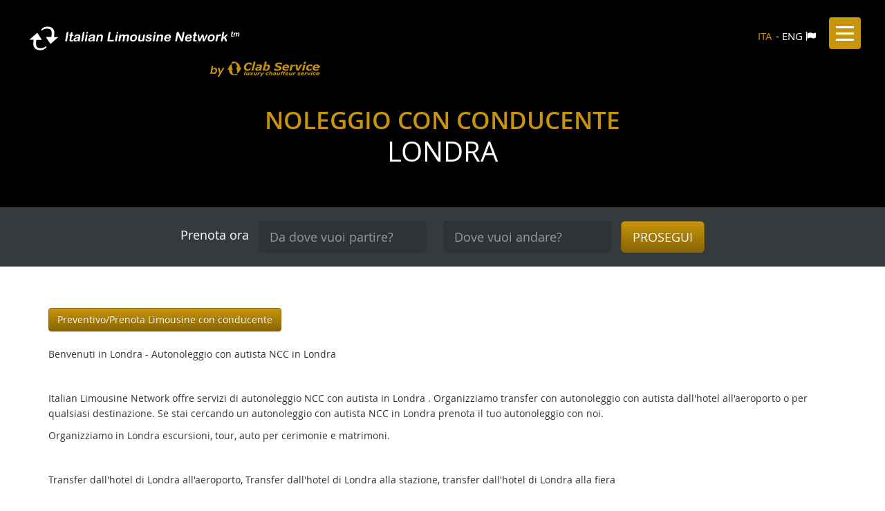

--- FILE ---
content_type: text/html; charset=UTF-8
request_url: https://www.italianlimousinenetwork.it/servizio-autonoleggio-con-autista-ncc/8283/Londra.html
body_size: 4249
content:
<!DOCTYPE html>
<html lang="it">
  <head>
    <meta charset="utf-8">
    <meta http-equiv="X-UA-Compatible" content="IE=edge">
 <meta http-equiv="Content-type" content="text/html; charset=UTF-8">
    <meta name="viewport" content="width=device-width, initial-scale=1"> 
    <meta name="description" content="Autonoleggio con autista NCC in Londra ">
    <meta name="author" content="Internet Data Solutions">
   <meta name="google-site-verification" content="CvcSmrjOi4w7aqdxo2ngsbwkpm1GPGZvjJrJD5Wup60" />
    <meta name="robots" content="all,index, follow">
    <link rel="icon" href="/assets/images/favicon.ico">
  
    <title>Londra  | Italian Limousine Network</title>
     
    <link href="/assets/css/librerie.css" rel="stylesheet">
    <link href="/assets/css/style.css" rel="stylesheet">

    <!--[if lt IE 9]>
      <script src="https://oss.maxcdn.com/html5shiv/3.7.2/html5shiv.min.js"></script>
      <script src="https://oss.maxcdn.com/respond/1.4.2/respond.min.js"></script>
    <![endif]-->
  
		<link href="/cmsscript/cookieconsent.css" rel="stylesheet"  media="print" onload="this.media='all'">
	</head>

  <body id="">
<!-- HEADER -->
<header class="header">
	<div class="container-fluid">
		<a href="/home-it.html" class="header_logo"><img src="/assets/images/logo.svg" alt="iln logo" class="img-responsive"></a>
                 <img src="/assets/images/logo-g.png" alt="clabservice logo" class="img-responsive clablogo">		         
		<ul class="list-inline languages">
			<li><a href="/home-it.html" title="italiano" class="active">ITA</a></li>
			<li><a href="/home-en.html" title="english">ENG</a> <i class="fa fa-flag"></i></li>
		</ul>
		<button class="menu-trigger">
			<span class="spinner diagonal part-1"></span>
			<span class="spinner horizontal"></span>
			<span class="spinner diagonal part-2"></span>
		</button>
	</div>		
</header>
<!-- /HEADER -->

<!-- menuIGATION -->	
<nav class="menu">
	
	<ul class="list-unstyled">
	
		<li class="nav_1">
			<a href="/home-it.html" title="homepage" >
			homepage</a></li>
	
		<li class="nav_2">
			
				<a href="https://www.clabservice.it/chi-siamo" title="profilo" target="_blank">
				profilo</a></li>
	
		<li class="nav_3">
			
				<a href="https://www.clabservice.it/flotta-auto" title="flotta" target="_blank">
				flotta</a></li>
	
		<li class="nav_4">
			
				<a href="https://www.clabservice.it/servizi" title="servizi" target="_blank">
				servizi</a></li>
	
		<li class="nav_6">
			<a href="/partner/login-it.html" title="partners" >
			partners</a></li>
	
		<li class="nav_7">
			<a href="/contatti.html" title="contatti" >
			contatti</a></li>
	
	</ul>
	<br />
	 <img src="assets/images/logo.svg" alt="iln logo" class="menu_logo">
	<ul class="list-inline menu_socials">
		<li><a href="whatsapp://app?abid=+393334654045" id="whatsappContact" rel="alternate" target="_blank"><i class="flaticon-socialnetwork179"></i></a></li>
		<li><a href="tel:+390331781734" target="_blank"><i class="fa fa-phone"></i></a></li>
		<li><a href="mailto:info@clabservice.com" target="_blank"><i class="fa fa-envelope"></i></a></li>
	</ul>

</nav> 
<!-- SUBHEADER -->
<div class="subheader">		
      
		<div class="testata_title blank">
			<span><strong>Noleggio con conducente</strong></span> <br>
			Londra
		</div>
	
     <ul class="list-inline menu_socials" id="socials">
		<li class="mobile"><a href="whatsapp://app?abid=+393292981382" id="whatsappContact" rel="alternate" target="_blank"><i class="flaticon-socialnetwork179"></i></a></li>
		<li class="mobile"><a href="tel:+390331781734" target="_blank"><i class="fa fa-phone"></i></a></li>
		<li class="mobile"><a href="mailto:info@clabservice.com" target="_blank"><i class="fa fa-envelope"></i></a></li>
	</ul>
	<div class="pagebooking-form hidden-xs">
		<div class="container">
			

	<form name="booking" action="/servizi/prenota.html?step=0" method="POST" class="form-inline">			
		<input type="hidden" name="tipoServizio" value="">
		<div class="form-group form-group-lg">
					
			<label for="dove">Prenota ora</label>
			<input type="text" class="form-control" id="autocomplete-ajax-part2" name="partenza" value="" placeholder="Da dove vuoi partire?" />
			<input type="hidden" id="partenza2_id" name="partenza_id" value="" />	
		</div>				
		<div class="form-group form-group-lg">
		    <label for="dove" class="sr-only">Dove vuoi andare?</label>
		      <input type="text" class="form-control" id="autocomplete-ajax-dest2" name="destinazione" value="" placeholder="Dove vuoi andare?" />
	      	  <input type="hidden" id="destinazione2_id" name="destinazione_id" value="" />
		</div>									
		<input type="submit" name="action" value="PROSEGUI"	class="btn btn-lg btn-primary" />											
	</form>	 

		</div>
	</div>
</div>
<!-- / SUBHEADER --> 
<section class="section section-page">

		<div class="container text-left">
		
		<form name="servicequote" action="/servizi/prenota.html" method="post">
			<input type="hidden" name="partenza_id" value="8283">
	        <input type="hidden" name="language" value="it">
			<input type="submit" name="Prenota" value="Preventivo/Prenota Limousine con conducente" class="btn btn-info" id="bt_esc">
		</form>
		<br />
		<div>
		<p>Benvenuti in Londra - Autonoleggio con autista NCC in&nbsp;Londra&nbsp;</p>
<p>&nbsp;</p>
<p><span class="Apple-style-span">Italian Limousine Network offre servizi di autonoleggio NCC con autista in&nbsp;</span>Londra&nbsp;<span class="Apple-style-span">. Organizziamo transfer con autonoleggio con autista dall'hotel all'aeroporto o per qualsiasi destinazione. Se stai cercando un autonoleggio con autista NCC in&nbsp;</span>Londra&nbsp;<span class="Apple-style-span">prenota il tuo autonoleggio con noi.</span></p>
<p><span class="Apple-style-span">Organizziamo in&nbsp;</span>Londra&nbsp;<span class="Apple-style-span">escursioni, tour, auto per cerimonie e matrimoni.</span></p>
<p>&nbsp;</p>
<p><span class="Apple-style-span">Transfer dall'hotel di&nbsp;</span>Londra&nbsp;<span class="Apple-style-span">all'aeroporto, Transfer dall'hotel di&nbsp;</span>Londra&nbsp;<span class="Apple-style-span">alla stazione, transfer dall'hotel di&nbsp;</span>Londra&nbsp;<span class="Apple-style-span">alla fiera</span></p>
		</div>
		<br />
		<br />
		<form name="servicequote" action="/servizi/prenota.html" method="post">
			<input type="hidden" name="partenza_id" value="8283">
	        <input type="hidden" name="language" value="it">
			<input type="submit" name="Prenota" value="Preventivo/Prenota Limousine con conducente" class="btn btn-info" id="bt_esc">
		</form>
		
		</div>
	
</section>
<!-- FOOTER -->
<footer class="footer">
	<div class="container">
	
	
		<div class="row">
			<div class="col-lg-4 col-md-4 col-sm-4 col-xs-12">
				<span class="title">Ufficio prenotazioni</span><br />
				<a href="https://www.clabservice.it/" title="Clab Service srl" rel="nofollow" target="_blank"><img src="/assets/images/logo-w.png" alt="" width="50%"></a><br /><br />
				<address>
					<i class="fa fa-map-marker"></i> Via XXII marzo 1, 21013 Gallarate (VA) Italy<br />												
					<i class="fa fa-phone"></i> Telefono <a href="tel:+390331781734" title="phone us" class="text-white">+39 0331781734</a><br />
					<i class="flaticon-socialnetwork179"></i> WhatsApp Us: <a href="https://wa.me/393334654045" target="_blank" title="whatsapp us" class="text-white">+39 3334654045</a><br />
					<i class="flaticon-skype12"></i> Skype: <a href="skype:italian.limousine.network?chat" target="_blank" title="Skype" class="text-white">italian.limousine.network</a><br />
					<i class="fa fa-envelope"></i> E-mail: <span class="info-mail"></span>	
			<br />
					<a href="/cookie-policy.html" title="Cookie Policy">Cookie Policy </a>
				</address>
			</div>
			<div class="col-lg-4 col-md-4 col-sm-4 col-xs-6">
				<span class="title">Newsletter</span><br /><br />
				<form action="/iscrizione-newsletter.html" method="POST" name="newsletter" class="newsletter-footer">
					<div class="form-group form-group-lg">
						<label class="sr-only">Email</label>
						<input type="email" name="email" value="" class="form-control" placeholder="Email" />
					</div>
				 	<a href="/condizioni.html" title="termini di utilizzo" target="_blank">Accetto i termini di utilizzo <i class="fa fa-external-link"></i></a><br />
				 	<label class="radio-inline">
					  <input type="radio" name="accetto" value="SI"> SI
					</label>
					<label class="radio-inline">
					  <input type="radio" name="accetto" value="NO"> NO
					</label>
					<br /><br />
					<input type="submit" name="invia" value="ISCRIVITI" class="btn btn-lg btn-primary" />
				</form>					
			</div>
			<div class="col-lg-4 col-md-4 col-sm-4 col-xs-6">
				<span class="title">Members of</span><br /><br />
				<a href="http://www.limo.org" title="limo" target="_blank"><img src="/assets/images/nla.png" alt="" class="img-responsive" /></a>
				<hr />
				<span class="title">Follow us</span><br />
				<ul class="list-inline">
		                       <li><a href="https://www.linkedin.com/company/882083/" target="_blank"><i class="linkedin-social"></i></a></li>
                                        <li><a href="https://www.linkedin.com/in/walter-carniato-6996ba1b/" target="_blank"><i class="linkedin-social"></i></a></li> 	
					<li><a target="_blank" title="twitter" href="https://twitter.com/clabservice"><img src="/assets/images/twitter.png" style="vertical-align:top;display:inline-block;margin-top:-4px" /></a></li>
				       <li><a target="_blank" title="Facebook page" href="https://www.facebook.com/clabservice/"><i class="flaticon-facebook29"></i></a></li>	
				       <li><a target="_blank" title="Youtube page" href="https://www.youtube.com/channel/UC1gWQCuxFBd6Kmp1grXRNZw"><img src="/assets/images/youtube.png" style="vertical-align:top;display:inline-block;margin-top:-4px" /></a></li>	                         
				</ul>
			</div>
		</div>
		<div class="text-center line">
			iscrizione CCIAA di Varese 258011 - iscrizione al tribunale di Busto Arsizio 22949 - cap. soc. int. vers. € 10.400,00 - P.Iva/C.F. 02439450129 
		</div>
	</div>
	<div class="copy text-center">
		Clab Service srl ©2016 - 2026  | Powered by <a href="http://www.ids.it" title="Internet Data Solution sas" target="_blank">ids sas</a>
	</div>
</footer>   
     <script src="https://ajax.googleapis.com/ajax/libs/jquery/1.11.2/jquery.min.js"></script>
	<script src="/assets/scripts/librerie.js"></script>
	<!-- IE10 viewport hack for Surface/desktop Windows 8 bug -->
	<script src="/assets/scripts/ie10-viewport-bug-workaround.js"></script>
	<script src="/assets/scripts/messages_it.js"></script>
	<script src="/assets/scripts/custom.js"></script>	


        
			<!-- Google tag (gtag.js) -->
			<script async src="https://www.googletagmanager.com/gtag/js?id=G-66Q9KYJXSL" type="text/plain" data-cookiecategory="analytics"></script>
			<script type="text/plain" data-cookiecategory="analytics">
			  window.dataLayer = window.dataLayer || [];
			  function gtag(){dataLayer.push(arguments);}
			  gtag('js', new Date());

			  gtag('config', 'G-66Q9KYJXSL');
			</script>

			<script type="text/javascript">
				var googlecode='G-66Q9KYJXSL';
			</script>
			

	
		<script defer src="/cmsscript/cookieconsent.js"></script>
		<script>
			var logoCookieGDPR = '<img src="/assets/images/logoCookieGDPR.png" alt="Logo" loading="lazy" style="margin-left: -4px; margin-bottom: -5px; height: 35px">';
			
				var linguaCookieGDPR="it";
				var linkCookieGDPR="/cookie-policy.html";
			
		</script>
		<script defer src="/cmsscript/cookieconsent-init.js"></script>
	</body>
</html> 

--- FILE ---
content_type: text/css
request_url: https://www.italianlimousinenetwork.it/assets/css/style.css
body_size: 6591
content:
body{
	font-family: 'open_sansregular';
    font-weight: normal;
    font-style: normal;
    color:#333;
    font-size:14px;
   	background-color: #fff;
   	line-height:1.62857
}
a {  
    transition: all 0.3s ease 0s;
}
.section-page h1 {
	font-family: 'open_sanssemibold';
	font-weight: normal;	
	font-size:22px;
	margin-bottom:5px
}
.section-page h2 {
	font-style:italic;	
	font-size:16px;
	margin-top:0px;
	margin-bottom:30px
}
strong,b {
	font-family: 'open_sanssemibold';
	font-weight: normal;	
}
label {
	font-family: 'open_sansregular';
    font-weight: normal;
    font-style: normal;
}
.blue {color:#c89409}
.grey,small {color:#777}

.header {
    padding: 35px 0 15px;
    position: relative;
    background-color:#000;
	min-height:300px
}

.languages {
	position:absolute;
	top:40px;
	right:100px;
	z-index:500;
	color:#FFF;
	font-size:15px;
}
.languages li {padding:0}
.languages li:first-child:after {
    content: "-";
    padding-left:5px
}
.languages a {
	color:#FFF;
	font-size:15px;
}
.languages a.active {color:#c89409}
.header_logo {
    display: inline-block;
    /*height: 79px;*/
	height:60px;
    margin-left: 20px;
    margin-bottom:50px;
    position: relative;
    transition: all 0.3s ease 0s;
    width: 25%;
    z-index: 550;
}
.clablogo {
	position:absolute;
	top:85px;
	left:300px;
	z-index:500;
}
.menu-trigger {
    color: #FFF;
    cursor: pointer;
    float: right;
    height: 46px;
    padding: 0;
    position: absolute;
    right: 35px;
    top: 25px;
    transition: all 0.3s ease 0s;
    width: 46px;
    z-index: 1050;
    background-color: #c89409;
    background-image: none;
    border: 0 none;   
    border-radius:4px 
}
.menu-trigger > .spinner.diagonal.part-1 {
    float: left;
   /* margin-top: 5px;*/
    margin-left:10px;
    position: relative;
}
.menu-trigger > .spinner {
    background-color: #FFF;
    height: 3px;
    width: 26px;
}
.menu-trigger > .spinner.horizontal {
    float: left;
    margin-top: 6px;
    margin-left:10px;
    position: relative;
}
.menu-trigger > .spinner.diagonal.part-2 {
    float: left;
    margin-top: 6px;
    margin-left:10px;
    position: relative;
}
.menu {
    background-color: rgba(200, 148, 9, 0.96);
    color: #fff;
    font-size: 30px;
    height: 100vh;
    overflow-x: hidden;
    overflow-y: auto;
    padding: 5vh 90px 0 70px;
    position: fixed;
    right: 0;
    text-align: right;
    top: 0;
    transform: translate3d(100%, 0px, 0px);
    transition: all 0.3s ease 0s;
    z-index: 1000;
}
.menu-on .menu-trigger {
	background-color:transparent
}
.menu-on .menu {
    transform: translate3d(0px, 0px, 0px);
}
.menu-on .menu-trigger > .diagonal.part-1 {
    margin-top: 14px;
    transform: rotate(225deg);
}
.menu-on .menu-trigger > .horizontal {
    opacity: 0;
}
.menu-on .menu-trigger > .spinner {
    background-color: #fff;
}
.menu-on .menu-trigger > .diagonal.part-2 {
    margin-top: -12px;
    transform: rotate(-225deg);
}
.menu ul li a {
    color: #fff;
    white-space: nowrap;
}
.menu ul li a.sel {
    text-decoration:underline
}
.menu_logo {
	width:200px;
}
.menu_socials a {
	color:#FFF;
	text-decoration:none
}
.menu_socials a:hover {
	color:#333
}
.menu_socials a i::after,.menu_socials a i::before {
	font-size:25px
}
.subheader {	
    background-color: #000;
    background-position: center center;
    background-repeat: no-repeat;
    background-size: cover;
    color: #fff;
    margin-top: -152px;
    padding-top: 152px;
    position: relative;
    text-align: center;
    z-index: 450;
}
#socials {
	position:absolute;
	left:60px;
	/*top:120px;*/
	top:auto;
	bottom:0;
	z-index:500
}
#socials a:hover {
	color:#c89409
}
.carousel-home .item {
    background-position: center center;
    background-size: cover;
    color: #fff;
    /*min-height: 100vh;*/
    min-height:900px;
    width: 100%;
}
.carousel_title,.testata_title {   
	font-family: 'open_sansregular';
    font-size: 40px;
    left: 50%;
    position: absolute;
    text-align: center;
    text-transform: uppercase;
    top: 45%;
    transform: translate(-50%, -50%);
    transition: opacity 0.5s ease 2s;
    width: 80%;
}	
.testata_title {
	line-height:45px
}
.carousel_title span,.testata_title span {
    color: #c89409;    
}
.testata_title span { font-size: 35px;   }
.testata_title.blank {
	top:20%
}
.booking-form {
	position: absolute;
 	left:50%;
 	z-index: 60;
 	bottom: 250px;
 	transform: translateX(-50%);
    transition: all 0.3s ease 0s;
}
.booking-form label {
	font-size:20px;	
}
.booking-form .form-control {
	background-color:rgba(255,255,255,.6);
	border:0px;
	height:45px;
	color:#333
}
.booking-form .btn {
	margin-top:35px
}
.testata {
	height:480px;
	 background-position: center center;
    background-repeat: no-repeat;
    background-size: cover;
}
.pagebooking-form {
	padding:20px 0px;
	background-color:#353a3d
}
.pagebooking-form label {
	font-size:18px
}
.pagebooking-form .form-control {
	background-color:#2e3335;
	color:#FFF;
	border:0;
	margin:0px 10px
}
.pagebooking-form .form-control::-moz-placeholder {
	color:#FFF;
}	
.section {
    background-position: center center;
    background-repeat: no-repeat;
   /* font-size: 26px;*/
    padding: 60px 0;
    position: relative;
    text-align: center;
    z-index: 1;
}
.section-triangle::after {
    background: rgba(0, 0, 0, 0) url(/assets/images/section-triangle.svg) no-repeat scroll 0 0 / 100% 100%;
    content: "";
    display: block;
    height: 90px;
    left: 50%;
    margin-top: -1px;
    position: absolute;
    top: 100%;
    transform: translateX(-50%);
    width: 100%;
    z-index: 10;
}
.section-triangle {
	z-index:200;
	background-color:#edf0f2
}
.booking-title {
	font-size:16px;
	 display: inline-block;	
}
.option1,.option2,.option3,.option4 {
	position:relative;
	line-height:20px
}
.option1,.option3 {	
	margin-bottom:100px
}
 
.option1::after,.option2::after,.option3::after,.option4::after,
.option1::before,.option2::before,.option3::before,.option4::before    {
	  font-family: Flaticon;
	  font-size:30px;
	  color:#c89409
}
.option1::before {	content: "\e001";}
.option2::before {	content: "\e009";}
.option3::before {	content: "\e00a";}
.option4::before {	content: "\e007";}

.azienda-hp {
	background-image: url(/assets/images/azienda-hp.jpg);
	background-size:cover;
	padding-top:150px;
	color:#FFF;
	font-size:16px
}
.profilo .flaticon::after,.profilo .flaticon::before {font-size:50px;}
.flotta {
	background-color:rgba(0,0,0,.5);
	padding:40px;
	margin-top:40px;
	text-align:left;
}
/*****************************/
ul.thumbnails-carousel li {
	cursor: pointer;
	font-size:13px;
	line-height:17px
}
ul.thumbnails-carousel li i {
	margin-right:4px
}
.active-thumbnail {
	text-decoration:underline
}

.servizi-hp {
	border-top:11px solid #c89409;
	padding:60px 0px
}

li.servizio {
	width:250px;
	font-size:13px;
	line-height:18px
}
li.servizio strong {font-size:16px;}
.round-box {
	border:2px solid #c89409;
	border-radius:100%;
	display:block;
	width:205px;
	height:205px;
	line-height:270px;
	margin:20px auto
}
li.servizio .flaticon-mouse54::before, li.servizio .flaticon-mouse54::after {
	margin-left:0px
}
svg {
	display: inline-block;
	height: auto;
	overflow: hidden;
	width: 100%;
}
.servizio svg {
	height: 6em;
	width: 6em;
	fill:#797f86;
}
.servizi-menu svg {
	width:2em;
	height:2em;
	fill:#333;
	position:absolute;
	top:8px;
	left:20px
}
.icon-list svg {
	width:2em;
	height:2em;
	fill:#333;	
}
/**MENU SERVIZI PAGINA **/
.servizi-menu li {
	position:relative
}
.servizi-menu li a {
	display:block;
	background-color:#eeeeee;
	color:#333;
	border-bottom:1px solid #FFF;
	line-height:50px;
	padding-left:60px;
	text-decoration:none;	
}
.servizi-menu li a:hover,.servizi-menu li a.active {
	background-color:#333;
	color:#FFF
}
.servizi-menu li a:hover svg,.servizi-menu li a.active svg {
	fill:#FFF
}
/** BOX PRENOTA **/
.box-prenota {
	margin-top:30px
}
.box-prenota .inner-box {
	background-color:#eee;
	padding:40px
}
.box-prenota .input-group-addon,
.box-prenota .form-control[readonly] {
	color:#333;
	background-color:#FFF;
	border-color:#333
}
.box-prenota .form-control {
	border-color:#333;
}
.box-prenota .icons .form-control {
	border-left:0
}
.footer {
	background-color:#353a3d;
	color:#88949b;
	padding-top:40px;
	margin-top:40px
}
.footer span.title {
	color:#FFF;
	font-size:18px
}
.footer .chiavi small {color:#43484C}
.footer address {
	line-height:2
}
#commenti .news-item {
	height:60px;
	overflow:hidden
}
.commenti .icona-cat {
	padding-top:20px
}
.line {
	border-top:1px solid #3b4144;
	padding:20px 0px;
	margin-top:20px;
}
hr {border-top:1px solid #3b4144;}
.booking hr,hr.grey {border-color:#e0e0e0}
hr.grey {margin-top:0px}
.dl-horizontal dt {
	font-weight:normal;
	
	color:#e8554e
}
.dl-horizontal dt,.dl-horizontal dd {
	font-size:13px
}
.copy {
	background-color:#2e3335;
	padding:10px 0px
}
.footer address i {
	display:inline-block;
	margin-right:5px
}
.footer address .fa {
	font-size:20px
}
.footer .flaticon-socialnetwork349::after,.footer .flaticon-socialnetwork349::before,
.footer .flaticon-twitter2::after,.footer .flaticon-twitter2::before,
.footer .flaticon-facebook29::after,.footer .flaticon-facebook29::before,
.footer .linkedin-social::after,.footer .linkedin-social::before{
	font-size:25px
}
.footer .fa-google-plus-square::before {
	font-size:42px
}
/*.footer .flaticon-socialnetwork349 {color:#f79238}
.footer .flaticon-twitter2 {color:#1ab2e8}
.footer .flaticon-facebook29 {color:#3d5a98}*/
.newsletter-footer .form-control {
	border-radius:0px;
	border:0px;
	background-color:#2e3335
}
.newsletter-footer .btn {
	border-radius:0px;
	display:inline-block;
	width:100%
}
.commenti {
	background-color: #c89409;	
	margin-top:-70px;
	margin-bottom:50px;
}
.categoria {
	background-color: #0b93e1;
	background-image:url(/assets/images/diagonal-comments.png);
	background-repeat:no-repeat;
	background-position:right top;
	background-size:contain;
	min-height:120px
}
.commenti .text {	
	color:#FFF;
	font-size:15px;
	padding:15px 25px;
	line-height:20px
}
.commenti .fonte {
	font-size:13px
}
.commenti .fonte a {
	color:#FFF
}
.icona-cat {	
	color:#FFF;
	text-align:center
}
.icona-cat span::after,.icona-cat span::before {
	font-size:70px
}
.bg-grey{
	width:100%;
	background-color:#ededed;
	padding-top:40px;
}
.profilo .blue {
	font-size:16px
}
.profilo .fa {
	font-size:30px;
	margin-bottom:10px;
}
.profilo a.link .fa {
	font-size:14px;
	margin-bottom:0
}
.chisono {
	background-image:url(/assets/images/storia.jpg);
	background-repeat:no-repeat;
	background-size:60% auto;
	width:100%
}
.chisonotext {
	background-color:#333;
	color:#FFF;
	padding:40px 80px
}
#history .item {
	border-right:1px dashed #B5B5B5;
	padding:20px;
	text-align:left;
	height:30rem
}
#history .item p {
	margin-top:10px
}
#history .item .title {
	color:#333;
	font-size:18px
}
.data {
	border-radius:50%;
	background-color:#c89409;
	width:50px;
	height:50px;
	margin-right:5px;
	line-height:50px;
	text-align:center;
	display:inline-block;
	color:#FFF
}
.cita {
	margin:40px;
	font-size:20px;
	line-height:30px;
	color:#e8554e;
	font-family:georgia, serif;
	text-align:center
}
.cita.escursioni {
	text-align:left;
	margin:40px 0;
	padding-top:20px;
	border-top:1px solid #eee
}
.block-tipi {
	background-color:#eee;
	padding:20px 40px;
	margin:10px 0px
}
.lista {
	margin-left:-15px;
	margin-right:-15px
}
.lista .gita {
	margin-bottom: 45px;
    box-shadow: 0 1px 3px 0 rgba(0, 0, 0, 0.2);
    height: 310px;
    position: relative;
    text-align: center;
}
.gita a {
    text-decoration: none !important;
}
.gita .overview {
    background: white none repeat scroll 0 0;
    z-index: 5;
    bottom: 0;
    color: #204a65;
    height: 310px;
    width:100%;
    left: 0;
    position: absolute;
}
.gita .overview hgroup {
    margin: 0 auto;
    padding-top: 160px;
    width: 90%;
}
.gita .overview .h4 {
	margin-top:0px;
	display:block;
    color: #c89409;    
    font-size: 10px;   
    letter-spacing: 1px;
    line-height: 12px;
    margin-bottom: 5px;
    text-transform: uppercase;
}
.gita .overview .h2 {
	margin-top:0px;
    font-size: 14px;
    color:#333;
    font-weight: 300;
    line-height: 20px;
    display:block;
}
.gita .overview figure {
    left: 0;
    position: absolute;
    top: 0;
    height:140px;
    width:100%;
    overflow:hidden;
    border-bottom:4px solid #c89409
}
.gita .overview figure img {
	width:100%
}
.gita .overview dl {
    border-top: 1px solid #edede9;
    bottom: 0;
    color: #a2a39e;
    font-size: 11px;
    left: 0;
    padding: 11px 0;
    position: absolute;
    width: 100%;
    margin-bottom:0px
}
.gita .overview dt, .gita .overview dd {
    display: inline-block;
    vertical-align: middle;
}
.gita .overview dt {
	padding:0px 2px
}
.gita .overview dt.duration {
	margin-left:10px;
}
.block-tipi .btn-default {
	text-shadow:none
}
.extra-info {
	padding:40px;
	background-color:#c89409;
	color:#FFF
}
.prenota-box {
	background: #f1f2eb url(/assets/images/wave-pattern-gray.png) repeat scroll 0 0;
    border: 1px solid #e1e1db;
    line-height: 18px;
    margin-top: 20px;
    padding: 30px 20px;
    text-align: left;
}
.scrollbar {
    height:200px;
    overflow:auto
}
/*PRENOTAZIONE*/
.form-horizontal .control-label {
	text-align:left;
}
.nopaddleft {
	padding-left:0px
}
.nopaddright {
	padding-right:0px
}
.summary {
	background-color:#ededed;
	padding:40px;
}
.questionario dl {margin-top:6px}
.questionario dd {border-bottom:1px solid #e0e0e0}
/**AREA PARTNERS**/
.partners-area h1 {	margin-top:0px}
.partners-area h3 {	margin-top:5px; font-size:18px}

.btn-inverse,.btn-inverse:hover {
  text-shadow: 0 -1px 0 rgba(0,0,0,.25);
  color: #FFF;
}
.btn-inverse {
    background-image: linear-gradient(to bottom, #454545 0px, #262626 100%);
    background-repeat: repeat-x;
    border-color: #333;
}
.btn-inverse:hover {
	background-position:0 -15px;
	background-color:#333
}
.partners-menu .navbar-toggle {
	background-color:#333;
	color:#FFF;
	padding:5px 9px;
	float:none
}
.box-grey{
	background-color:#ededed;
	padding:20px;
}
.padtop {
	display:block;
	padding-top:7px
}
.margintop {margin-top:5px}
#navbar-partner {padding:0}



/***** MEDIA QUERY ******/

@media (min-width:1100px) and (max-width:1400px) { 
  .smartbooking-home .option1,.option2  {   
    padding-left:0px;
  } 
  .option3,.option4 {padding-right:0px}
  .option1, .option3 {
  	margin-bottom:50px
  }
  .box-prenota .inner-box {padding:40px 20px}
}
@media (min-width:1100px) {
	.option1 {		padding-left:150px;		}
	.option2 {		padding-left:90px	}
	.option3 {		padding-right:150px;	}
	.option4 {		padding-right:90px	}	
	.option1 .booking-title::after,.option2 .booking-title::after  {
	    border-bottom: 2px dashed #797f86;
	    border-left: 2px dashed #797f86;
	    content: "";
	    display: block;
	    height: 50px;
	    position: absolute;
	    right: 0;
	    top: 100%;    
	}
	.option1 .booking-title::after {    width: 40%;}
	.option2 .booking-title::after {     width: 60%;}
	.option3 .booking-title::after  {
	    border-bottom: 2px dashed #797f86;
	    content: "";
	    display: block;
	    height: 0;
	    margin-right: 20px;
	    position: absolute;
	    right: 100%;
	    top: 50%;
	    transform: translateY(-50%);
	    width: 20%;
	}
	.option4 .booking-title::after  {
	    border-bottom: 2px dashed #797f86;
	    border-right: 2px dashed #797f86;
	    content: "";
	    display: block;
	    height: 50px;
	    position: absolute;
	    left: 0;
	    top: 100%;  
	    width:40% 
	}
	.profilo {
		padding:50px
	}
}
@media (max-width:1100px) {
	#booking .testata {		height:250px	}
	#booking  .testata_title {
		top:55%;
		font-size:30px;
		line-height:35px
	}
	#booking .testata_title.blank {	top:20%	}
	.header_logo {		width:50%	}

	#socials {		
		left:40px;
		/*top:120px;*/
		top:auto
	}	
	.clablogo {
	  top: 90px;
	  left: 350px;
	}
	  .booking-form {   
	    bottom: 150px;
	  } 
	.option1,.option3 {	
		margin-bottom:50px
	}	
	.option1 .booking-title::after,.option2 .booking-title::after   {
	    border-bottom: 2px dashed #797f86;	   
	    content: "";
	    display: block;
	    height: 0px;	   
	    position: absolute;
	    left: 100%;
	    top: 50%;
	    transform: translateY(-50%);   
	    width:60%;
	    z-index:1
	}
	.option2 .booking-title::after  {
		left:80%;
	    top: 30%;
	     width:40%;
	}
	.option3 .booking-title::after ,.option4 .booking-title::after   {
		    border-bottom: 2px dashed #797f86;	
		    border-right:0px;   
		    content: "";
		    display: block;
		    height: 0px;
		    margin-right: 20px;
		    position: absolute;
		    right: 100%;
		    top: 50%;
		    transform: translateY(-50%);   
		    width:40%
	}
	.option4 .booking-title::after {
		top:20%;
		width:20%
	}	
	.chisono {  
    	background-position: -500px 0;
    	background-size: cover;
   	 	width: 100%;
	}
}
@media (max-width:992px) {
	.option1 .booking-title::after,.option2 .booking-title::after,.option3 .booking-title::after ,.option4 .booking-title::after     {
	    display:none
	}	
	.clablogo {
	  top: 80px;
	  left: 310px;
	}
}
@media (max-width:820px) {
 .carousel_title {   
    top:35%;
    font-size:35px
  }
  .booking-form {   
   /* bottom: 50px;*/
    left:0;
  	transform:none
  } 
  .footer .categoria {
  	min-height:130px
  }
  .chisonotext {
	padding:20px
	}
	#socials {		
		left:40px;
		/*top:90px;*/
		top:auto
	}
}

@media (min-width:700px) and (max-width:800px) { /*solo per 768x1024 */
  .booking-form {   
    bottom: 500px;
  } 
}


@media (max-width:620px) {
	.clablogo {
	  top: 70px;
	  left: 210px;
	}
	#socials {		
		left:40px;
		/*top:90px;*/
		top:auto
	}
	 .option1 .booking-title::after,.option2 .booking-title::after,
	 .option23 .booking-title::after,.option4 .booking-title::after   {
	 	border-right:0;
	 	border-bottom:0;
	 	width:0
	 }
	 .option1,.option2,.option3,.option4 {	
		margin-bottom:20px
	}
	.icona-cat span::after,.icona-cat span::before {
		font-size:60px
	}
	.commenti .text {	
		font-size:13px;
		line-height:16px
	}
	.profilo {
		padding-bottom:50px
	}
	#history .item, .chisono {
		font-size:12px
	}
	.nopaddleft {
		padding-left:15px
	}
	.nopaddright {
		padding-right:15px
	}
}

@media (max-width: 480px), (max-height: 480px) {
  .booking-form {   
    bottom: 50px;
  }   
  .carousel_title {
    font-size: 20px;   
  }
  .footer .col-xs-6 {
  	width:100%
  }
}
@media (min-width:400px) and (max-width:500px) { /*solo per 480x320 */

  .booking-form .btn {margin:0px}

}
@media (max-width: 520px) {
   #socials {		
		left:40px;
		/*top:70px;*/
		top:auto
	}
  #booking .testata {
		height:150px
	}
  #booking  .testata_title {
		top:80%;
		font-size:20px;
		line-height:25px
	}
	.header_logo {
		width:70%;
		margin-left:0px
	}
	.clablogo {
	  top: 65px;
	  left: 110px;
	  width:130px
	}
  .carousel_title {
  	top:40%
  }
  .carousel_title,.testata_title,.testata_title span {
    font-size: 20px;
    width:100%
  }
  .testata_title {
  	line-height:25px;
  	top:65%
  }
  .booking-form label {
   	font-size: 12px;
  }
  .booking-form .form-control {
  	height:34px
  }
  .booking-form {
  	left:0;
  	transform:none
  }
  .footer .categoria {
  	display:none
  }
  .footer .text {
  	width:90%
  }
  .languages {
  	top:90px;
  	right:10px
  }
  .testata {
  	height:280px
  }
  .bs-wizard > .bs-wizard-step .bs-wizard-stepnum {
  	font-size:14px
  }
  .bs-wizard > .bs-wizard-step .bs-wizard-info {
  	font-size:12px;
  	line-height:14px
  }
	.booking-form .col-xs-5,.booking-form .col-xs-2 {width:100%}
}
@media (max-width: 400px) {
 	.header_logo {
 		height:auto
 	}
 	#socials {		
		left:20px;
		/*top:110px;*/
		top:auto
	}
	.subheader {	
		margin-top: -170px;
		padding-top: 170px;
	}
  .carousel_title {
  	top:35%
  }
 .lista .col-xs-6 {
  	width:100%
  }
  .pickup {
  	width:83%;
  	padding-bottom:10px
  }

}
@media  (max-height:350px) and (orientation: landscape){
	#socials {
    	left: 20px;
    	/*top: 80px;*/
		top:auto
	}
	.carousel_title,.option1 .booking-title::after, .option2 .booking-title::after {display:none}
	.booking-form .col-xs-12 {width:50%}
	.booking-form label {   	font-size: 14px;  }
	.booking-form .form-control {  	height:34px  }
	.booking-form {
	  	left:0;
	  	transform:none;
	  	bottom:10px
	}
	.booking-form .btn {margin:0px}
	.option1, .option3 {		margin-bottom:10px	}
}


--- FILE ---
content_type: application/javascript
request_url: https://www.italianlimousinenetwork.it/assets/scripts/messages_it.js
body_size: 840
content:
/*
 * Translated default messages for the jQuery validation plugin.
 * Locale: IT (Italian; Italiano)
 */
(function ($) {
	$.extend($.validator.messages, {
		required: "Campo obbligatorio.",
		remote: "Controlla questo campo.",
		email: "Inserisci un indirizzo email valido.",
		url: "Inserisci un indirizzo web valido.",
		date: "Inserisci una data valida.",
		dateISO: "Inserisci una data valida (ISO).",
		number: "Inserisci un numero valido.",
		digits: "Inserisci solo numeri.",
		creditcard: "Inserisci un numero di carta di credito valido.",
		equalTo: "Il valore non corrisponde.",
		accept: "Inserisci un valore con un&apos;estensione valida.",
		maxlength: $.validator.format("Non inserire pi&ugrave; di {0} caratteri."),
		minlength: $.validator.format("Inserisci almeno {0} caratteri."),
		rangelength: $.validator.format("Inserisci un valore compreso tra {0} e {1} caratteri."),
		range: $.validator.format("Inserisci un valore compreso tra {0} e {1}."),
		max: $.validator.format("Inserisci un valore minore o uguale a {0}."),
		min: $.validator.format("Inserisci un valore maggiore o uguale a {0}."),
		piva: "Inserire una partita iva valida",
		corriere: "Inserire un corriere o scegliere spedizione in porto franco"
	});
	
	
	
}(jQuery));

jQuery(document).ready(function(){
	//http://docs.jquery.com/Plugins/Validation/validate#options
	$('#contactForm').validate({	   
	    errorElement: 'div',	   
	    errorClass: 'alert-error',
	    validClass: 'success',
	    errorPlacement: function(error, element) {
    		error.addClass('text-danger');
    		error.insertAfter( element );    		    		
  		 },
	    highlight: function(label) {
	    	$(label).closest('.field-group').addClass('has-error');	    
	    	//$(label).removeClass('success').addClass('error');		    
	    },
	    success: function(label) {
	    	$(label).closest('.field-group').addClass('has-success');
	    	$(label).remove();
	    },		
		rules : {
			nome : {
				required : true,
				minlength : 2
			},
			cognome : {
				required : true,
				minlength : 2
			},
			indirizzo : {
				required : true,
				minlength : 2
			},
			citta : {
				required : true,
				minlength : 2
			},
			telefono : {
				required : true,
				minlength : 8
			},
			email : {
				required : true,
				email : true
			},
			richiesta : 'required',
			privacy :'required'
		}		
	  });
});

--- FILE ---
content_type: image/svg+xml
request_url: https://www.italianlimousinenetwork.it/servizio-autonoleggio-con-autista-ncc/8283/assets/images/logo.svg
body_size: 17243
content:
<?xml version="1.0" encoding="utf-8"?>
<!-- Generator: Adobe Illustrator 16.0.0, SVG Export Plug-In . SVG Version: 6.00 Build 0)  -->
<!DOCTYPE svg PUBLIC "-//W3C//DTD SVG 1.1//EN" "http://www.w3.org/Graphics/SVG/1.1/DTD/svg11.dtd">
<svg version="1.1" id="Livello_1" xmlns="http://www.w3.org/2000/svg" xmlns:xlink="http://www.w3.org/1999/xlink" x="0px" y="0px"
	 width="678px" height="92.667px" viewBox="0 0 678 92.667" enable-background="new 0 0 678 92.667" xml:space="preserve">
<g>
	<path fill="#FFFFFF" d="M128.393,50.24l4.04-22.91c0.21-1.19,0.638-2.082,1.284-2.677c0.646-0.595,1.4-0.892,2.261-0.892
		c0.886,0,1.55,0.295,1.996,0.883c0.443,0.588,0.562,1.484,0.35,2.688l-4.04,22.91c-0.212,1.203-0.646,2.103-1.3,2.697
		c-0.653,0.596-1.423,0.893-2.311,0.893c-0.846,0-1.489-0.3-1.933-0.901c-0.443-0.603-0.557-1.5-0.347-2.688L128.393,50.24z
		 M143.954,32.29h0.595l0.572-3.253c0.154-0.873,0.298-1.557,0.433-2.053c0.134-0.496,0.338-0.922,0.612-1.28
		c0.276-0.37,0.634-0.67,1.07-0.9c0.44-0.232,0.902-0.348,1.392-0.348c0.687,0,1.264,0.258,1.728,0.773
		c0.31,0.343,0.47,0.763,0.481,1.26c0.011,0.495-0.063,1.2-0.225,2.11l-0.65,3.69h1.983c0.767,0,1.32,0.182,1.66,0.545
		c0.338,0.364,0.457,0.83,0.356,1.398c-0.128,0.728-0.505,1.236-1.132,1.527c-0.626,0.29-1.475,0.436-2.546,0.436h-1.01
		l-1.757,9.957c-0.15,0.846-0.234,1.497-0.255,1.953s0.071,0.827,0.279,1.109c0.208,0.285,0.604,0.428,1.186,0.428
		c0.316,0,0.756-0.057,1.317-0.168c0.563-0.112,0.995-0.17,1.301-0.17c0.436,0,0.798,0.177,1.087,0.525
		c0.29,0.353,0.388,0.785,0.296,1.301c-0.153,0.873-0.747,1.539-1.78,2.004c-1.033,0.463-2.443,0.693-4.228,0.693
		c-1.693,0-2.926-0.285-3.697-0.854c-0.772-0.569-1.206-1.354-1.3-2.36c-0.095-1.004,0.007-2.347,0.304-4.025l1.832-10.395h-0.714
		c-0.78,0-1.343-0.185-1.688-0.555c-0.344-0.37-0.466-0.84-0.366-1.408c0.101-0.568,0.397-1.035,0.891-1.398
		c0.493-0.362,1.149-0.544,1.97-0.544L143.954,32.29z M168.462,50.775c-1.487,1.02-2.89,1.782-4.201,2.29
		c-1.313,0.508-2.73,0.765-4.25,0.765c-1.391,0-2.561-0.273-3.516-0.822c-0.954-0.551-1.633-1.293-2.035-2.23
		c-0.403-0.939-0.508-1.958-0.313-3.056c0.26-1.48,0.953-2.742,2.076-3.787c1.122-1.044,2.535-1.745,4.237-2.103
		c0.357-0.08,1.242-0.258,2.653-0.535c1.41-0.278,2.623-0.532,3.635-0.764c1.013-0.232,2.117-0.51,3.313-0.842
		c0.186-1.428,0.083-2.476-0.309-3.144c-0.392-0.667-1.388-1-2.986-1c-1.375,0-2.443,0.19-3.205,0.574
		c-0.763,0.384-1.458,0.96-2.09,1.726c-0.631,0.767-1.07,1.272-1.318,1.517c-0.25,0.246-0.71,0.368-1.384,0.368
		c-0.608,0-1.101-0.195-1.475-0.585c-0.375-0.39-0.508-0.89-0.399-1.497c0.168-0.952,0.668-1.877,1.5-2.777
		c0.834-0.9,2.016-1.64,3.546-2.223c1.53-0.582,3.359-0.873,5.49-0.873c2.38,0,4.199,0.28,5.464,0.843
		c1.262,0.563,2.067,1.452,2.415,2.668c0.347,1.217,0.343,2.83-0.011,4.84c-0.225,1.27-0.418,2.346-0.579,3.232
		c-0.164,0.886-0.349,1.87-0.553,2.955c-0.18,1.02-0.197,2.08-0.056,3.184c0.143,1.104,0.186,1.814,0.13,2.133
		c-0.098,0.556-0.448,1.062-1.05,1.518c-0.604,0.456-1.236,0.686-1.897,0.686c-0.556,0-1.058-0.261-1.508-0.782
		c-0.45-0.524-0.892-1.28-1.325-2.273L168.462,50.775z M169.486,42.94c-0.845,0.29-2.053,0.6-3.623,0.922
		c-1.57,0.324-2.66,0.562-3.271,0.714c-0.609,0.152-1.217,0.45-1.822,0.893c-0.608,0.442-0.98,1.06-1.12,1.853
		c-0.146,0.82,0.042,1.518,0.562,2.094c0.521,0.574,1.282,0.861,2.287,0.861c1.07,0,2.101-0.234,3.09-0.704
		c0.987-0.47,1.759-1.073,2.313-1.813c0.634-0.82,1.116-2.17,1.447-4.046l0.136-0.774L169.486,42.94z M178.956,50.537l4.141-23.482
		c0.191-1.084,0.577-1.904,1.159-2.46c0.58-0.555,1.28-0.832,2.101-0.832c0.819,0,1.433,0.274,1.838,0.823
		c0.406,0.55,0.512,1.372,0.32,2.47l-4.143,23.481c-0.192,1.099-0.593,1.92-1.2,2.471c-0.604,0.55-1.31,0.822-2.117,0.822
		c-0.793,0-1.389-0.285-1.783-0.854C178.876,52.408,178.771,51.596,178.956,50.537L178.956,50.537z M196.447,29.295
		c-0.754,0-1.357-0.23-1.81-0.694c-0.455-0.462-0.608-1.116-0.46-1.963c0.136-0.767,0.521-1.398,1.157-1.894
		c0.637-0.496,1.318-0.744,2.045-0.744c0.7,0,1.282,0.224,1.745,0.673c0.463,0.45,0.62,1.104,0.467,1.963
		c-0.146,0.833-0.525,1.485-1.138,1.954C197.844,29.06,197.174,29.295,196.447,29.295L196.447,29.295z M198.139,34.888l-2.761,15.65
		c-0.189,1.084-0.594,1.902-1.208,2.459c-0.613,0.555-1.316,0.832-2.109,0.832s-1.391-0.285-1.784-0.854
		c-0.395-0.569-0.5-1.38-0.313-2.439l2.73-15.491c0.189-1.07,0.58-1.876,1.172-2.418c0.59-0.542,1.284-0.813,2.077-0.813
		s1.399,0.27,1.82,0.813C198.183,33.168,198.308,33.923,198.139,34.888L198.139,34.888z M214.616,50.775
		c-1.49,1.02-2.89,1.782-4.203,2.29c-1.313,0.508-2.729,0.765-4.25,0.765c-1.39,0-2.56-0.273-3.514-0.822s-1.634-1.293-2.037-2.23
		c-0.403-0.939-0.508-1.958-0.314-3.056c0.261-1.48,0.952-2.742,2.075-3.787c1.123-1.044,2.536-1.745,4.24-2.103
		c0.356-0.08,1.24-0.258,2.652-0.535c1.409-0.278,2.623-0.532,3.635-0.764c1.012-0.232,2.117-0.51,3.312-0.842
		c0.187-1.428,0.083-2.476-0.31-3.144c-0.39-0.667-1.386-1-2.986-1c-1.375,0-2.442,0.19-3.206,0.574
		c-0.762,0.384-1.458,0.96-2.09,1.726c-0.63,0.767-1.07,1.272-1.316,1.517c-0.25,0.246-0.711,0.368-1.385,0.368
		c-0.606,0-1.1-0.195-1.473-0.585c-0.375-0.39-0.508-0.89-0.4-1.497c0.168-0.952,0.668-1.877,1.5-2.777
		c0.834-0.9,2.017-1.64,3.546-2.223c1.53-0.582,3.36-0.873,5.49-0.873c2.38,0,4.2,0.28,5.464,0.843
		c1.263,0.563,2.067,1.452,2.415,2.668c0.349,1.217,0.345,2.83-0.01,4.84c-0.224,1.27-0.417,2.346-0.58,3.232
		c-0.163,0.886-0.346,1.87-0.55,2.955c-0.18,1.02-0.2,2.08-0.056,3.184c0.142,1.104,0.186,1.814,0.13,2.133
		c-0.099,0.556-0.45,1.062-1.053,1.518s-1.234,0.686-1.896,0.686c-0.556,0-1.058-0.261-1.508-0.782
		c-0.45-0.524-0.891-1.28-1.324-2.273L214.616,50.775z M215.641,42.94c-0.845,0.29-2.053,0.6-3.623,0.922
		c-1.57,0.324-2.66,0.562-3.271,0.714c-0.607,0.152-1.216,0.45-1.823,0.893c-0.606,0.442-0.979,1.06-1.119,1.853
		c-0.146,0.82,0.043,1.518,0.563,2.094c0.521,0.574,1.283,0.861,2.288,0.861c1.07,0,2.1-0.234,3.09-0.704
		c0.987-0.47,1.758-1.073,2.313-1.813c0.634-0.82,1.115-2.17,1.446-4.046L215.641,42.94L215.641,42.94z M232.802,34.81l-0.115,0.653
		c1.173-1.256,2.377-2.178,3.611-2.767c1.235-0.589,2.584-0.883,4.053-0.883c1.428,0,2.649,0.31,3.663,0.932s1.699,1.5,2.054,2.638
		c0.24,0.66,0.345,1.375,0.314,2.142c-0.029,0.767-0.149,1.745-0.359,2.936l-1.776,10.076c-0.191,1.086-0.584,1.904-1.18,2.461
		c-0.592,0.555-1.286,0.832-2.08,0.832c-0.807,0-1.41-0.285-1.813-0.854c-0.401-0.568-0.51-1.38-0.322-2.44l1.59-9.022
		c0.315-1.785,0.31-3.15-0.021-4.096c-0.33-0.945-1.233-1.418-2.715-1.418c-0.967,0-1.896,0.288-2.79,0.863
		c-0.896,0.576-1.617,1.367-2.165,2.37c-0.406,0.808-0.805,2.315-1.193,4.523l-1.195,6.783c-0.193,1.099-0.593,1.92-1.2,2.471
		c-0.604,0.55-1.31,0.822-2.118,0.822c-0.779,0-1.37-0.285-1.772-0.854c-0.402-0.568-0.51-1.38-0.324-2.44l2.76-15.647
		c0.183-1.03,0.542-1.8,1.082-2.31c0.54-0.51,1.2-0.765,1.98-0.765c0.475,0,0.885,0.113,1.229,0.337
		c0.343,0.224,0.59,0.56,0.743,1.01c0.152,0.452,0.172,1,0.057,1.65L232.802,34.81z M270.04,27.33l-3.729,21.164h11.939
		c0.95,0,1.641,0.23,2.068,0.694s0.58,1.045,0.456,1.745c-0.126,0.715-0.48,1.293-1.061,1.736c-0.58,0.439-1.354,0.662-2.319,0.662
		h-14.221c-1.282,0-2.154-0.283-2.616-0.853c-0.46-0.567-0.58-1.488-0.357-2.757l3.948-22.393c0.21-1.19,0.636-2.083,1.275-2.678
		c0.641-0.595,1.396-0.892,2.271-0.892c0.886,0,1.55,0.294,1.996,0.882C270.136,25.231,270.253,26.127,270.04,27.33L270.04,27.33z
		 M290.817,29.295c-0.754,0-1.357-0.23-1.811-0.694c-0.454-0.462-0.606-1.116-0.46-1.963c0.137-0.767,0.522-1.398,1.158-1.894
		c0.636-0.496,1.318-0.744,2.045-0.744c0.7,0,1.282,0.224,1.745,0.673c0.463,0.45,0.62,1.104,0.467,1.963
		c-0.146,0.833-0.525,1.485-1.138,1.954C292.212,29.059,291.544,29.295,290.817,29.295L290.817,29.295z M292.509,34.888l-2.76,15.65
		c-0.191,1.084-0.594,1.902-1.208,2.459c-0.614,0.555-1.316,0.832-2.109,0.832s-1.391-0.285-1.784-0.854
		c-0.396-0.568-0.5-1.38-0.314-2.439l2.73-15.491c0.189-1.07,0.58-1.876,1.172-2.418c0.59-0.542,1.284-0.813,2.077-0.813
		s1.399,0.27,1.819,0.813C292.552,33.168,292.678,33.923,292.509,34.888L292.509,34.888z M314.642,43.218l-1.271,7.199
		c-0.2,1.138-0.607,1.99-1.224,2.559s-1.349,0.854-2.194,0.854c-0.82,0-1.434-0.285-1.842-0.854c-0.41-0.568-0.513-1.42-0.313-2.561
		l1.521-8.625c0.24-1.362,0.38-2.42,0.42-3.173c0.04-0.754-0.102-1.372-0.426-1.854c-0.325-0.482-0.931-0.724-1.816-0.724
		c-1.771,0-3.046,0.607-3.823,1.824c-0.775,1.217-1.364,2.962-1.766,5.236l-1.29,7.318c-0.2,1.123-0.604,1.974-1.214,2.549
		c-0.61,0.574-1.333,0.863-2.166,0.863c-0.82,0-1.44-0.289-1.86-0.863c-0.422-0.575-0.532-1.426-0.334-2.551l2.73-15.489
		c0.18-1.017,0.55-1.79,1.114-2.32c0.562-0.53,1.228-0.793,1.993-0.793c0.74,0,1.315,0.248,1.724,0.744
		c0.41,0.496,0.536,1.18,0.382,2.053l-0.092,0.517c1.137-1.124,2.288-1.95,3.452-2.48c1.164-0.527,2.399-0.792,3.71-0.792
		c1.359,0,2.483,0.27,3.366,0.813c0.884,0.542,1.546,1.362,1.986,2.46c1.108-1.112,2.23-1.935,3.37-2.47
		c1.14-0.536,2.344-0.803,3.613-0.803c1.479,0,2.706,0.29,3.674,0.873c0.968,0.582,1.62,1.415,1.96,2.5
		c0.29,0.978,0.25,2.518-0.122,4.62l-1.864,10.569c-0.2,1.141-0.607,1.99-1.225,2.561s-1.351,0.854-2.194,0.854
		c-0.82,0-1.439-0.287-1.859-0.862c-0.423-0.576-0.534-1.427-0.335-2.55l1.605-9.104c0.205-1.163,0.32-2.095,0.344-2.796
		c0.024-0.7-0.14-1.29-0.492-1.765c-0.352-0.476-0.972-0.714-1.856-0.714c-0.713,0-1.428,0.213-2.145,0.636
		c-0.716,0.423-1.314,0.992-1.798,1.706c-0.555,0.91-1.038,2.522-1.445,4.836H314.642z M352.913,42.82
		c-0.284,1.615-0.798,3.102-1.54,4.463c-0.744,1.362-1.678,2.532-2.8,3.51c-1.127,0.98-2.396,1.73-3.81,2.254
		c-1.416,0.52-2.95,0.783-4.603,0.783c-1.64,0-3.065-0.267-4.282-0.795c-1.216-0.529-2.216-1.285-3-2.271
		c-0.786-0.986-1.308-2.15-1.566-3.492c-0.258-1.342-0.245-2.826,0.042-4.453c0.29-1.64,0.805-3.14,1.548-4.502
		c0.743-1.362,1.668-2.525,2.777-3.49c1.108-0.965,2.377-1.71,3.805-2.232c1.427-0.522,2.948-0.784,4.56-0.784
		c1.641,0,3.08,0.265,4.324,0.793c1.242,0.53,2.252,1.283,3.032,2.26c0.778,0.98,1.298,2.143,1.557,3.492s0.245,2.838-0.042,4.464
		H352.913z M347.478,42.82c0.39-2.207,0.207-3.926-0.548-5.156c-0.757-1.23-1.953-1.844-3.593-1.844
		c-1.058,0-2.04,0.274-2.939,0.823c-0.905,0.55-1.67,1.36-2.294,2.43c-0.625,1.07-1.063,2.32-1.315,3.75
		c-0.25,1.414-0.253,2.65-0.01,3.708c0.243,1.061,0.715,1.868,1.417,2.43c0.7,0.563,1.593,0.845,2.677,0.845
		c1.641,0,3.054-0.618,4.245-1.854c1.187-1.238,1.973-2.947,2.358-5.13L347.478,42.82z M369.837,50.775l0.122-0.693
		c-0.794,0.819-1.595,1.51-2.406,2.063c-0.813,0.556-1.666,0.97-2.561,1.24c-0.894,0.27-1.883,0.405-2.967,0.405
		c-1.311,0-2.437-0.27-3.377-0.813c-0.943-0.542-1.615-1.29-2.017-2.24c-0.472-1.15-0.518-2.804-0.14-4.96l1.895-10.73
		c0.189-1.083,0.579-1.893,1.162-2.43c0.584-0.534,1.28-0.802,2.086-0.802c0.82,0,1.434,0.27,1.841,0.813
		c0.405,0.542,0.516,1.35,0.326,2.42l-1.527,8.666c-0.223,1.256-0.302,2.31-0.24,3.164c0.06,0.854,0.324,1.521,0.787,2.004
		c0.463,0.484,1.164,0.726,2.104,0.726c0.912,0,1.82-0.271,2.724-0.813c0.899-0.541,1.612-1.25,2.138-2.122
		c0.44-0.767,0.888-2.445,1.345-5.037l1.16-6.585c0.19-1.07,0.583-1.877,1.181-2.42c0.6-0.54,1.302-0.812,2.107-0.812
		s1.407,0.268,1.803,0.803c0.396,0.535,0.497,1.345,0.307,2.43l-2.768,15.687c-0.183,1.032-0.555,1.806-1.113,2.32
		c-0.563,0.517-1.21,0.774-1.953,0.774c-0.74,0-1.305-0.268-1.69-0.804c-0.392-0.536-0.5-1.286-0.33-2.252L369.837,50.775z
		 M398.452,46.75c-0.263,1.494-0.853,2.772-1.768,3.837c-0.915,1.064-2.132,1.869-3.65,2.42c-1.518,0.55-3.294,0.822-5.33,0.822
		c-1.943,0-3.558-0.298-4.84-0.893c-1.284-0.596-2.18-1.34-2.682-2.23c-0.505-0.894-0.678-1.789-0.521-2.689
		c0.106-0.594,0.406-1.104,0.905-1.526c0.497-0.422,1.07-0.634,1.72-0.634c0.567,0,0.979,0.14,1.234,0.417
		c0.256,0.277,0.479,0.668,0.667,1.17c0.386,0.966,0.923,1.687,1.611,2.162s1.7,0.714,3.036,0.714c1.084,0,2.018-0.242,2.795-0.725
		c0.78-0.483,1.227-1.035,1.335-1.656c0.169-0.953-0.069-1.647-0.713-2.084c-0.645-0.437-1.758-0.853-3.34-1.25
		c-1.783-0.462-3.216-0.95-4.296-1.458c-1.08-0.51-1.896-1.18-2.452-2.013c-0.554-0.833-0.723-1.858-0.508-3.074
		c0.19-1.083,0.695-2.108,1.514-3.074c0.817-0.965,1.91-1.735,3.273-2.31c1.363-0.575,2.938-0.864,4.724-0.864
		c1.4,0,2.637,0.146,3.7,0.437c1.066,0.29,1.93,0.68,2.592,1.17c0.66,0.488,1.133,1.03,1.418,1.625
		c0.284,0.595,0.378,1.177,0.277,1.746c-0.11,0.623-0.407,1.13-0.895,1.528c-0.485,0.396-1.113,0.595-1.881,0.595
		c-0.555,0-1-0.16-1.334-0.476s-0.695-0.793-1.088-1.428c-0.315-0.53-0.725-0.953-1.223-1.27c-0.5-0.318-1.226-0.477-2.178-0.477
		c-0.98,0-1.83,0.208-2.55,0.625c-0.723,0.417-1.138,0.936-1.246,1.557c-0.101,0.57,0.057,1.035,0.468,1.398
		c0.41,0.364,1,0.665,1.765,0.902c0.767,0.238,1.824,0.53,3.181,0.873c1.605,0.41,2.89,0.9,3.855,1.467
		c0.962,0.57,1.65,1.24,2.063,2.013c0.416,0.777,0.534,1.66,0.359,2.65V46.75z M408.85,29.295c-0.754,0-1.357-0.23-1.813-0.694
		s-0.604-1.116-0.456-1.963c0.135-0.767,0.521-1.398,1.156-1.894c0.636-0.496,1.318-0.744,2.045-0.744
		c0.7,0,1.282,0.224,1.746,0.673c0.462,0.45,0.617,1.104,0.466,1.963c-0.146,0.833-0.526,1.485-1.138,1.954
		C410.245,29.06,409.575,29.295,408.85,29.295L408.85,29.295z M410.54,34.888l-2.76,15.65c-0.19,1.084-0.593,1.902-1.206,2.459
		c-0.613,0.555-1.316,0.832-2.11,0.832s-1.388-0.285-1.782-0.854c-0.396-0.569-0.5-1.38-0.313-2.439l2.73-15.491
		c0.189-1.07,0.58-1.876,1.17-2.418c0.593-0.542,1.285-0.813,2.08-0.813c0.792,0,1.397,0.27,1.817,0.813s0.545,1.295,0.375,2.26
		H410.54z M421.067,34.81l-0.115,0.653c1.173-1.256,2.377-2.178,3.61-2.767c1.235-0.588,2.586-0.883,4.054-0.883
		c1.431,0,2.65,0.31,3.663,0.932c1.014,0.622,1.698,1.5,2.054,2.638c0.24,0.66,0.347,1.375,0.316,2.142s-0.148,1.745-0.36,2.936
		l-1.774,10.076c-0.19,1.086-0.583,1.904-1.178,2.461c-0.595,0.555-1.288,0.832-2.08,0.832c-0.809,0-1.41-0.285-1.814-0.854
		s-0.51-1.38-0.323-2.44l1.59-9.022c0.316-1.785,0.311-3.15-0.02-4.096c-0.33-0.945-1.234-1.418-2.715-1.418
		c-0.966,0-1.896,0.288-2.79,0.863c-0.896,0.576-1.616,1.367-2.163,2.37c-0.407,0.808-0.806,2.315-1.194,4.523l-1.196,6.783
		c-0.192,1.099-0.594,1.92-1.199,2.471c-0.606,0.55-1.313,0.822-2.118,0.822c-0.78,0-1.37-0.285-1.772-0.854
		c-0.402-0.568-0.51-1.38-0.324-2.44l2.761-15.647c0.182-1.03,0.542-1.8,1.082-2.31c0.54-0.51,1.199-0.765,1.979-0.765
		c0.476,0,0.884,0.113,1.229,0.337c0.343,0.224,0.59,0.56,0.742,1.01C421.162,33.611,421.182,34.159,421.067,34.81L421.067,34.81z
		 M454.148,44.15h-10.592c-0.203,1.23-0.146,2.314,0.17,3.252c0.318,0.939,0.835,1.646,1.55,2.122
		c0.717,0.478,1.559,0.715,2.522,0.715c0.647,0,1.254-0.077,1.814-0.229c0.563-0.15,1.124-0.391,1.685-0.715
		c0.56-0.323,1.083-0.67,1.569-1.039c0.487-0.37,1.126-0.875,1.913-1.51c0.32-0.237,0.738-0.356,1.254-0.356
		c0.556,0,0.978,0.152,1.269,0.457c0.29,0.304,0.387,0.733,0.29,1.29c-0.088,0.488-0.38,1.06-0.88,1.715
		c-0.498,0.654-1.188,1.281-2.066,1.884c-0.88,0.603-1.94,1.101-3.18,1.497c-1.24,0.396-2.62,0.596-4.144,0.596
		c-3.477,0-6.006-0.992-7.587-2.977s-2.07-4.674-1.472-8.072c0.28-1.6,0.78-3.083,1.498-4.452c0.72-1.37,1.62-2.542,2.704-3.52
		s2.34-1.73,3.77-2.252s2.953-0.784,4.58-0.784c2.115,0,3.85,0.446,5.208,1.34c1.356,0.892,2.287,2.045,2.79,3.46
		c0.506,1.415,0.628,2.856,0.37,4.324c-0.24,1.362-0.787,2.245-1.64,2.648C456.696,43.948,455.564,44.149,454.148,44.15
		L454.148,44.15z M444.1,41.076h9.818c0.192-1.85-0.063-3.236-0.767-4.155c-0.705-0.918-1.764-1.377-3.178-1.377
		c-1.351,0-2.54,0.466-3.57,1.398c-1.03,0.933-1.798,2.31-2.304,4.136V41.076z M484.354,27.292l8.304,17.137l3.05-17.296
		c0.198-1.124,0.588-1.967,1.171-2.53c0.579-0.56,1.281-0.842,2.102-0.842c0.847,0,1.465,0.28,1.855,0.843
		c0.39,0.562,0.484,1.405,0.286,2.53l-4.031,22.867c-0.45,2.553-1.733,3.828-3.851,3.828c-0.527,0-0.99-0.074-1.387-0.228
		c-0.397-0.153-0.75-0.394-1.063-0.724c-0.312-0.33-0.587-0.717-0.825-1.16c-0.239-0.443-0.478-0.896-0.712-1.36L481.19,33.42
		l-3.005,17.037c-0.195,1.11-0.602,1.95-1.217,2.521c-0.616,0.567-1.328,0.853-2.136,0.853c-0.831,0-1.449-0.287-1.85-0.863
		c-0.402-0.574-0.506-1.409-0.313-2.51l3.956-22.43c0.168-0.953,0.404-1.7,0.712-2.242c0.355-0.595,0.857-1.08,1.507-1.458
		c0.648-0.378,1.31-0.565,1.983-0.565c0.527,0,0.966,0.086,1.313,0.258s0.636,0.403,0.87,0.694c0.231,0.29,0.457,0.668,0.673,1.13
		C483.9,26.306,484.124,26.789,484.354,27.292z M519.303,44.15h-10.593c-0.202,1.23-0.146,2.314,0.172,3.252
		c0.316,0.939,0.834,1.646,1.55,2.122c0.716,0.478,1.557,0.715,2.52,0.715c0.65,0,1.255-0.077,1.816-0.229
		c0.563-0.15,1.124-0.391,1.684-0.715c0.561-0.323,1.083-0.67,1.57-1.039c0.487-0.37,1.126-0.875,1.913-1.51
		c0.32-0.237,0.738-0.356,1.254-0.356c0.554,0,0.977,0.152,1.268,0.457c0.289,0.304,0.387,0.733,0.289,1.29
		c-0.088,0.488-0.38,1.06-0.88,1.715c-0.498,0.654-1.188,1.281-2.065,1.884c-0.88,0.603-1.94,1.101-3.181,1.497
		c-1.239,0.396-2.619,0.596-4.142,0.596c-3.477,0-6.006-0.992-7.587-2.977s-2.07-4.674-1.47-8.072
		c0.279-1.6,0.779-3.083,1.497-4.452c0.72-1.37,1.619-2.542,2.703-3.52c1.085-0.978,2.343-1.73,3.771-2.252s2.954-0.784,4.58-0.784
		c2.116,0,3.852,0.446,5.21,1.34c1.354,0.892,2.286,2.045,2.79,3.46c0.505,1.415,0.627,2.856,0.37,4.324
		c-0.24,1.362-0.788,2.245-1.641,2.648c-0.85,0.405-1.979,0.606-3.396,0.606L519.303,44.15z M509.254,41.076h9.819
		c0.192-1.85-0.063-3.236-0.767-4.155c-0.705-0.918-1.764-1.377-3.178-1.377c-1.351,0-2.54,0.466-3.57,1.398
		c-1.03,0.933-1.797,2.31-2.304,4.136L509.254,41.076z M530.718,32.29h0.596l0.573-3.253c0.153-0.873,0.297-1.557,0.432-2.053
		c0.134-0.496,0.337-0.922,0.612-1.28c0.274-0.37,0.634-0.67,1.069-0.9c0.438-0.232,0.902-0.348,1.391-0.348
		c0.689,0,1.265,0.258,1.729,0.773c0.311,0.343,0.471,0.763,0.482,1.26c0.012,0.495-0.063,1.2-0.225,2.11l-0.65,3.69h1.983
		c0.767,0,1.319,0.182,1.659,0.545c0.341,0.364,0.458,0.83,0.357,1.398c-0.128,0.728-0.505,1.236-1.132,1.527
		c-0.627,0.291-1.476,0.436-2.547,0.436h-1.013l-1.756,9.957c-0.147,0.846-0.232,1.497-0.254,1.953
		c-0.021,0.456,0.072,0.827,0.28,1.109c0.207,0.285,0.603,0.428,1.185,0.428c0.317,0,0.757-0.057,1.32-0.168
		c0.56-0.112,0.993-0.17,1.298-0.17c0.438,0,0.8,0.177,1.088,0.525c0.288,0.353,0.387,0.785,0.295,1.301
		c-0.151,0.873-0.745,1.539-1.78,2.004c-1.034,0.464-2.439,0.693-4.227,0.693c-1.693,0-2.926-0.285-3.697-0.854
		c-0.772-0.568-1.207-1.354-1.3-2.36c-0.095-1.004,0.007-2.347,0.304-4.025l1.832-10.395h-0.713c-0.782,0-1.345-0.185-1.689-0.555
		c-0.346-0.37-0.468-0.84-0.366-1.408c0.1-0.568,0.396-1.035,0.89-1.398C529.241,32.471,529.898,32.289,530.718,32.29L530.718,32.29
		z M547.66,35.186l1.396,12.099l5.195-11.247c0.553-1.177,0.946-1.98,1.188-2.41c0.24-0.43,0.624-0.84,1.148-1.23
		s1.185-0.584,1.979-0.584c0.805,0,1.4,0.195,1.79,0.585c0.39,0.39,0.633,0.812,0.737,1.268c0.104,0.457,0.224,1.247,0.354,2.37
		l1.23,11.246l5.703-12.098c0.392-0.873,0.693-1.504,0.909-1.895c0.215-0.39,0.521-0.732,0.915-1.03
		c0.396-0.297,0.92-0.446,1.566-0.446c0.646,0,1.17,0.225,1.565,0.674c0.397,0.45,0.543,0.98,0.437,1.587
		c-0.099,0.555-0.45,1.395-1.061,2.52l-6.71,12.97c-0.578,1.099-1.016,1.892-1.313,2.38c-0.3,0.49-0.71,0.926-1.232,1.311
		c-0.521,0.383-1.183,0.574-1.976,0.574c-0.82,0-1.428-0.205-1.824-0.615c-0.397-0.409-0.656-0.911-0.776-1.506
		c-0.119-0.597-0.228-1.371-0.323-2.32l-1.233-10.552l-4.854,10.55c-0.655,1.47-1.28,2.576-1.875,3.322
		c-0.596,0.746-1.476,1.121-2.638,1.121c-0.596,0-1.082-0.117-1.457-0.349c-0.376-0.229-0.664-0.562-0.864-0.989
		c-0.203-0.431-0.358-0.94-0.466-1.529c-0.108-0.588-0.19-1.055-0.25-1.397l-2.096-12.97c-0.223-1.217-0.292-2.057-0.21-2.52
		c0.104-0.582,0.425-1.104,0.97-1.567c0.545-0.464,1.154-0.695,1.828-0.695c0.9,0,1.463,0.255,1.69,0.764
		c0.229,0.506,0.415,1.376,0.554,2.606V35.186z M595.7,42.82c-0.284,1.615-0.798,3.102-1.54,4.463
		c-0.744,1.362-1.676,2.532-2.8,3.51c-1.124,0.979-2.396,1.73-3.81,2.254c-1.415,0.52-2.95,0.783-4.603,0.783
		c-1.64,0-3.065-0.267-4.282-0.795c-1.216-0.529-2.217-1.285-3-2.271c-0.784-0.985-1.309-2.15-1.566-3.492
		c-0.26-1.342-0.247-2.826,0.04-4.453c0.29-1.64,0.805-3.14,1.547-4.502c0.743-1.362,1.67-2.525,2.777-3.49
		c1.109-0.966,2.378-1.71,3.805-2.232c1.428-0.522,2.947-0.784,4.562-0.784c1.641,0,3.08,0.265,4.322,0.793
		c1.242,0.53,2.253,1.283,3.032,2.26c0.78,0.98,1.298,2.143,1.557,3.492c0.26,1.349,0.244,2.838-0.043,4.464H595.7z M590.266,42.82
		c0.39-2.207,0.206-3.926-0.55-5.156c-0.753-1.23-1.952-1.844-3.59-1.844c-1.061,0-2.04,0.274-2.942,0.823
		c-0.903,0.55-1.668,1.36-2.293,2.43c-0.624,1.07-1.063,2.32-1.314,3.75c-0.25,1.414-0.253,2.65-0.01,3.708
		c0.243,1.061,0.716,1.868,1.416,2.43c0.7,0.563,1.593,0.845,2.68,0.845c1.639,0,3.054-0.618,4.243-1.854
		C589.096,46.713,589.883,45.004,590.266,42.82L590.266,42.82z M604.777,46.015l-0.798,4.52c-0.194,1.101-0.598,1.922-1.21,2.471
		c-0.612,0.548-1.315,0.824-2.108,0.824c-0.779,0-1.373-0.281-1.776-0.834c-0.404-0.557-0.513-1.375-0.32-2.461l2.658-15.074
		c0.43-2.433,1.521-3.65,3.28-3.65c0.899,0,1.5,0.286,1.795,0.854c0.296,0.57,0.366,1.408,0.21,2.52
		c0.844-1.112,1.656-1.95,2.438-2.52c0.78-0.568,1.74-0.853,2.878-0.853s2.19,0.285,3.16,0.853c0.972,0.57,1.375,1.322,1.21,2.26
		c-0.117,0.662-0.439,1.208-0.974,1.637s-1.063,0.645-1.59,0.645c-0.2,0-0.657-0.122-1.375-0.367
		c-0.718-0.243-1.366-0.366-1.948-0.366c-0.794,0-1.48,0.208-2.055,0.625c-0.575,0.416-1.074,1.034-1.496,1.853
		c-0.422,0.82-0.787,1.795-1.092,2.926c-0.306,1.131-0.601,2.508-0.888,4.135L604.777,46.015z M628.73,51.35l-3.396-7.854
		l-3.426,2.777l-0.76,4.305c-0.183,1.045-0.6,1.848-1.247,2.409c-0.646,0.562-1.327,0.843-2.042,0.843
		c-0.834,0-1.438-0.277-1.815-0.832c-0.381-0.557-0.471-1.375-0.28-2.461l4.07-23.085c0.213-1.202,0.604-2.118,1.18-2.746
		c0.572-0.628,1.29-0.942,2.147-0.942c0.833,0,1.444,0.284,1.833,0.853c0.391,0.57,0.486,1.408,0.29,2.52l-2.314,13.13l7.215-6.387
		c0.895-0.793,1.563-1.335,2.013-1.626c0.448-0.29,0.956-0.437,1.525-0.437c0.675,0,1.2,0.215,1.572,0.645
		c0.374,0.43,0.504,0.97,0.39,1.617c-0.14,0.793-1.06,1.852-2.76,3.173l-3.343,2.638l4.015,8.728
		c0.295,0.647,0.502,1.139,0.622,1.478c0.12,0.338,0.149,0.657,0.098,0.962c-0.149,0.859-0.507,1.537-1.063,2.033
		c-0.559,0.496-1.221,0.744-1.985,0.744c-0.662,0-1.14-0.181-1.434-0.537C629.541,52.937,629.172,52.291,628.73,51.35L628.73,51.35z
		"/>
</g>
<g>
	<path fill="#FFFFFF" d="M648.454,26.46h0.341l0.324-1.856c0.087-0.498,0.17-0.888,0.246-1.17c0.076-0.283,0.192-0.526,0.351-0.73
		c0.156-0.21,0.359-0.382,0.609-0.514s0.515-0.198,0.793-0.198c0.393,0,0.721,0.147,0.984,0.44c0.177,0.197,0.268,0.436,0.274,0.72
		c0.007,0.282-0.035,0.684-0.128,1.204l-0.369,2.104h1.13c0.439,0,0.754,0.104,0.945,0.31c0.194,0.21,0.263,0.474,0.205,0.798
		c-0.071,0.415-0.288,0.705-0.644,0.87c-0.357,0.167-0.842,0.25-1.453,0.25h-0.576l-1.002,5.678
		c-0.085,0.482-0.134,0.854-0.146,1.114c-0.014,0.26,0.04,0.472,0.159,0.634c0.117,0.162,0.344,0.243,0.675,0.243
		c0.182,0,0.432-0.032,0.752-0.096c0.319-0.063,0.567-0.095,0.742-0.095c0.247,0,0.454,0.1,0.619,0.3
		c0.165,0.2,0.221,0.447,0.17,0.74c-0.09,0.5-0.428,0.88-1.017,1.143c-0.59,0.264-1.393,0.396-2.41,0.396
		c-0.966,0-1.67-0.162-2.109-0.486c-0.44-0.324-0.687-0.773-0.74-1.346c-0.054-0.573,0.004-1.338,0.174-2.296l1.045-5.926h-0.41
		c-0.441,0-0.765-0.105-0.96-0.317c-0.197-0.21-0.267-0.48-0.21-0.803c0.058-0.324,0.228-0.59,0.51-0.797
		C647.609,26.564,647.985,26.46,648.454,26.46L648.454,26.46z M665.654,32.69l-0.724,4.106c-0.114,0.648-0.347,1.135-0.698,1.46
		c-0.351,0.325-0.768,0.485-1.25,0.485c-0.468,0-0.818-0.16-1.05-0.485c-0.235-0.324-0.294-0.81-0.18-1.46l0.867-4.92
		c0.138-0.775,0.218-1.38,0.24-1.81c0.022-0.43-0.06-0.78-0.244-1.057c-0.186-0.275-0.53-0.413-1.035-0.413
		c-1.01,0-1.736,0.347-2.18,1.04c-0.442,0.693-0.778,1.69-1.007,2.987l-0.736,4.173c-0.112,0.64-0.344,1.125-0.689,1.453
		c-0.351,0.328-0.761,0.492-1.235,0.492c-0.468,0-0.822-0.164-1.062-0.492c-0.24-0.328-0.305-0.812-0.19-1.453l1.558-8.833
		c0.104-0.58,0.313-1.02,0.636-1.323c0.319-0.302,0.699-0.453,1.138-0.453c0.423,0,0.75,0.14,0.982,0.424
		c0.232,0.284,0.306,0.674,0.219,1.172l-0.05,0.294c0.646-0.64,1.304-1.112,1.967-1.414c0.665-0.302,1.37-0.453,2.116-0.453
		c0.775,0,1.417,0.154,1.92,0.463s0.88,0.777,1.133,1.402c0.632-0.633,1.271-1.103,1.922-1.408s1.337-0.458,2.06-0.458
		c0.846,0,1.544,0.165,2.097,0.497c0.552,0.332,0.925,0.807,1.115,1.425c0.168,0.558,0.145,1.437-0.066,2.635l-1.063,6.028
		c-0.113,0.648-0.348,1.135-0.697,1.46c-0.353,0.323-0.771,0.485-1.25,0.485c-0.471,0-0.82-0.164-1.063-0.492
		c-0.24-0.328-0.305-0.812-0.189-1.453l0.915-5.19c0.116-0.665,0.182-1.196,0.194-1.596c0.015-0.4-0.08-0.736-0.28-1.008
		c-0.199-0.27-0.554-0.407-1.06-0.407c-0.406,0-0.814,0.12-1.223,0.362c-0.409,0.242-0.75,0.565-1.024,0.973
		c-0.32,0.522-0.595,1.442-0.83,2.76L665.654,32.69z"/>
</g>
<g display="none">
	<path display="inline" fill="#FFFFFF" d="M344.252,68.926l0.766,6.622l2.845-6.154c0.302-0.645,0.518-1.084,0.65-1.32
		c0.132-0.234,0.342-0.46,0.63-0.673s0.646-0.319,1.08-0.319c0.441,0,0.77,0.106,0.979,0.319c0.214,0.216,0.348,0.446,0.405,0.696
		s0.122,0.682,0.195,1.298l0.673,6.153l3.122-6.621c0.214-0.479,0.38-0.823,0.497-1.037c0.116-0.214,0.283-0.402,0.5-0.564
		c0.218-0.162,0.504-0.244,0.857-0.244c0.354,0,0.641,0.123,0.858,0.369c0.217,0.246,0.296,0.536,0.236,0.87
		c-0.054,0.304-0.246,0.763-0.579,1.378l-3.674,7.1c-0.315,0.601-0.555,1.035-0.718,1.304c-0.163,0.271-0.388,0.508-0.675,0.718
		c-0.286,0.21-0.646,0.314-1.08,0.314c-0.45,0-0.782-0.112-1-0.338c-0.217-0.224-0.358-0.5-0.424-0.824
		c-0.065-0.325-0.125-0.75-0.18-1.27l-0.675-5.776l-2.656,5.776c-0.36,0.803-0.7,1.409-1.026,1.816
		c-0.327,0.41-0.808,0.613-1.444,0.613c-0.325,0-0.59-0.062-0.797-0.188c-0.206-0.127-0.365-0.308-0.476-0.544
		c-0.11-0.233-0.195-0.514-0.254-0.835c-0.061-0.322-0.104-0.577-0.138-0.766l-1.146-7.1c-0.12-0.668-0.16-1.127-0.115-1.381
		c0.057-0.316,0.234-0.603,0.533-0.857c0.297-0.252,0.63-0.379,1-0.379c0.492,0,0.8,0.14,0.925,0.418
		c0.125,0.277,0.229,0.754,0.304,1.428V68.926z M370.548,73.106c-0.154,0.883-0.437,1.697-0.843,2.442
		c-0.406,0.746-0.918,1.386-1.533,1.922c-0.614,0.535-1.31,0.945-2.084,1.232c-0.774,0.285-1.612,0.43-2.52,0.43
		c-0.896,0-1.678-0.146-2.344-0.436c-0.666-0.29-1.213-0.703-1.644-1.244c-0.43-0.537-0.714-1.176-0.855-1.91
		c-0.143-0.733-0.136-1.547,0.021-2.438c0.158-0.896,0.44-1.72,0.848-2.464c0.406-0.744,0.913-1.382,1.52-1.91
		c0.608-0.528,1.303-0.937,2.084-1.222c0.78-0.285,1.613-0.43,2.496-0.43c0.896,0,1.687,0.146,2.367,0.436
		c0.68,0.29,1.231,0.701,1.66,1.238c0.426,0.535,0.71,1.172,0.85,1.91C370.714,71.403,370.706,72.216,370.548,73.106L370.548,73.106
		z M367.573,73.106c0.214-1.21,0.114-2.149-0.3-2.821c-0.413-0.675-1.07-1.011-1.967-1.011c-0.58,0-1.115,0.149-1.61,0.45
		c-0.493,0.3-0.912,0.744-1.254,1.33c-0.343,0.586-0.583,1.27-0.72,2.052c-0.139,0.774-0.141,1.45-0.007,2.03
		s0.393,1.021,0.775,1.33c0.384,0.308,0.872,0.462,1.466,0.462c0.897,0,1.672-0.341,2.324-1.017
		C366.934,75.236,367.364,74.3,367.573,73.106L367.573,73.106z M375.516,74.854l-0.438,2.476c-0.106,0.6-0.327,1.051-0.662,1.352
		c-0.336,0.3-0.72,0.449-1.153,0.449c-0.429,0-0.752-0.151-0.974-0.455c-0.22-0.305-0.279-0.754-0.175-1.348l1.455-8.25
		c0.234-1.332,0.833-2,1.796-2c0.492,0,0.82,0.157,0.98,0.469c0.164,0.312,0.201,0.77,0.115,1.379
		c0.462-0.607,0.907-1.067,1.334-1.379c0.429-0.311,0.952-0.467,1.575-0.467s1.2,0.156,1.73,0.467
		c0.533,0.313,0.753,0.725,0.663,1.238c-0.064,0.361-0.242,0.659-0.533,0.896c-0.29,0.235-0.58,0.354-0.87,0.354
		c-0.11,0-0.36-0.066-0.753-0.201c-0.394-0.133-0.747-0.199-1.065-0.199c-0.435,0-0.81,0.111-1.125,0.34
		c-0.313,0.23-0.588,0.566-0.819,1.016c-0.232,0.45-0.431,0.983-0.598,1.602C375.836,73.208,375.673,73.962,375.516,74.854
		L375.516,74.854z M381.582,77.33l2.268-12.854c0.103-0.593,0.314-1.042,0.633-1.347c0.317-0.306,0.7-0.457,1.149-0.457
		c0.448,0,0.783,0.15,1.007,0.451c0.223,0.299,0.277,0.75,0.173,1.352l-2.268,12.854c-0.105,0.601-0.323,1.053-0.655,1.353
		c-0.33,0.3-0.719,0.45-1.16,0.45c-0.434,0-0.761-0.156-0.977-0.467c-0.217-0.313-0.274-0.757-0.172-1.336L381.582,77.33z
		 M395.71,77.438l0.05-0.294c-0.478,0.457-0.936,0.827-1.372,1.113c-0.438,0.285-0.896,0.504-1.375,0.649
		c-0.479,0.15-0.984,0.224-1.521,0.224c-0.71,0-1.34-0.149-1.892-0.449c-0.553-0.301-1-0.729-1.343-1.286
		c-0.344-0.558-0.563-1.212-0.657-1.965c-0.096-0.754-0.065-1.567,0.09-2.443c0.325-1.853,1.032-3.297,2.12-4.332
		c1.087-1.034,2.368-1.552,3.845-1.552c0.854,0,1.55,0.146,2.083,0.439c0.535,0.293,1.027,0.742,1.478,1.351l0.771-4.374
		c0.108-0.609,0.31-1.07,0.606-1.38c0.299-0.312,0.671-0.468,1.12-0.468c0.447,0,0.769,0.144,0.96,0.431
		c0.192,0.284,0.24,0.707,0.141,1.265l-2.305,13.069c-0.1,0.565-0.305,0.987-0.614,1.271c-0.311,0.281-0.673,0.424-1.085,0.424
		c-0.404,0-0.714-0.146-0.927-0.439c-0.212-0.294-0.27-0.71-0.175-1.254L395.71,77.438z M390.646,73.083
		c-0.143,0.805-0.138,1.487,0.014,2.053c0.15,0.564,0.417,0.99,0.8,1.275c0.383,0.284,0.833,0.43,1.349,0.43
		c0.52,0,1.02-0.137,1.5-0.407c0.478-0.271,0.895-0.688,1.25-1.248s0.607-1.26,0.756-2.101c0.14-0.789,0.13-1.469-0.025-2.037
		c-0.16-0.567-0.43-1.002-0.813-1.303c-0.386-0.3-0.838-0.449-1.36-0.449c-0.542,0-1.053,0.154-1.534,0.461
		c-0.481,0.309-0.89,0.75-1.228,1.324c-0.337,0.578-0.573,1.244-0.708,2.004L390.646,73.083z M404.83,68.926l0.766,6.622
		l2.845-6.154c0.302-0.645,0.518-1.084,0.649-1.32c0.133-0.234,0.343-0.46,0.631-0.673c0.287-0.213,0.646-0.319,1.079-0.319
		c0.442,0,0.771,0.106,0.98,0.319c0.214,0.216,0.348,0.446,0.405,0.696s0.122,0.682,0.194,1.298l0.674,6.153l3.121-6.621
		c0.215-0.479,0.381-0.823,0.497-1.037c0.117-0.214,0.284-0.402,0.5-0.564c0.219-0.162,0.505-0.244,0.858-0.244
		c0.354,0,0.64,0.123,0.858,0.369c0.217,0.246,0.296,0.536,0.236,0.87c-0.054,0.304-0.247,0.763-0.58,1.378l-3.673,7.1
		c-0.315,0.601-0.555,1.035-0.718,1.304c-0.163,0.271-0.388,0.508-0.675,0.718c-0.288,0.21-0.648,0.314-1.082,0.314
		c-0.45,0-0.782-0.112-1-0.338c-0.217-0.224-0.358-0.5-0.424-0.824c-0.065-0.325-0.125-0.75-0.181-1.27l-0.674-5.776l-2.657,5.776
		c-0.359,0.803-0.699,1.409-1.025,1.816c-0.326,0.41-0.808,0.613-1.443,0.613c-0.326,0-0.59-0.062-0.797-0.188
		c-0.205-0.127-0.364-0.308-0.475-0.544c-0.11-0.233-0.195-0.514-0.254-0.835c-0.061-0.322-0.104-0.577-0.138-0.766l-1.146-7.1
		c-0.12-0.668-0.16-1.127-0.115-1.381c0.055-0.316,0.232-0.603,0.53-0.857c0.298-0.252,0.632-0.379,1-0.379
		c0.493,0,0.802,0.14,0.926,0.418c0.124,0.277,0.228,0.754,0.304,1.428L404.83,68.926z M424.053,68.764l-1.51,8.563
		c-0.104,0.594-0.324,1.043-0.66,1.348c-0.336,0.304-0.721,0.455-1.156,0.455c-0.435,0-0.761-0.154-0.977-0.465
		c-0.216-0.313-0.272-0.756-0.17-1.336l1.494-8.48c0.104-0.585,0.316-1.026,0.641-1.323c0.323-0.297,0.704-0.444,1.138-0.444
		c0.435,0,0.768,0.147,0.997,0.444c0.229,0.297,0.296,0.71,0.203,1.24V68.764z M423.129,65.703c-0.413,0-0.743-0.127-0.99-0.381
		c-0.25-0.253-0.334-0.609-0.252-1.074c0.074-0.42,0.285-0.766,0.634-1.037c0.348-0.27,0.722-0.405,1.12-0.405
		c0.383,0,0.7,0.124,0.955,0.37c0.253,0.244,0.338,0.603,0.255,1.074c-0.08,0.455-0.288,0.813-0.622,1.069
		C423.892,65.576,423.525,65.703,423.129,65.703L423.129,65.703z M433.706,77.438l0.053-0.294c-0.48,0.457-0.938,0.827-1.374,1.113
		c-0.438,0.285-0.896,0.504-1.374,0.649c-0.48,0.15-0.986,0.224-1.521,0.224c-0.71,0-1.34-0.149-1.892-0.449
		c-0.552-0.301-1-0.729-1.342-1.286c-0.345-0.558-0.563-1.212-0.658-1.965c-0.095-0.754-0.065-1.567,0.09-2.443
		c0.325-1.853,1.032-3.297,2.12-4.332c1.087-1.034,2.368-1.552,3.845-1.552c0.854,0,1.55,0.146,2.083,0.439
		c0.535,0.293,1.027,0.742,1.479,1.351l0.77-4.374c0.108-0.609,0.311-1.07,0.607-1.38c0.3-0.312,0.67-0.468,1.12-0.468
		c0.447,0,0.77,0.144,0.962,0.431c0.189,0.284,0.237,0.707,0.14,1.265l-2.305,13.069c-0.101,0.565-0.305,0.987-0.614,1.271
		c-0.311,0.281-0.672,0.424-1.084,0.424c-0.407,0-0.716-0.146-0.928-0.439C433.67,78.397,433.61,77.981,433.706,77.438
		L433.706,77.438z M428.644,73.083c-0.142,0.805-0.137,1.487,0.014,2.053c0.15,0.564,0.417,0.99,0.8,1.275
		c0.386,0.286,0.833,0.43,1.349,0.43c0.52,0,1.02-0.137,1.498-0.407c0.479-0.271,0.896-0.688,1.253-1.248
		c0.354-0.56,0.606-1.26,0.755-2.101c0.14-0.789,0.13-1.469-0.025-2.037c-0.157-0.567-0.428-1.002-0.813-1.303
		c-0.385-0.3-0.838-0.449-1.36-0.449c-0.542,0-1.053,0.154-1.534,0.461c-0.48,0.309-0.89,0.75-1.228,1.324
		c-0.338,0.578-0.575,1.244-0.708,2.004V73.083z M448.39,73.833h-5.797c-0.112,0.674-0.08,1.268,0.093,1.779s0.457,0.902,0.85,1.163
		s0.851,0.39,1.38,0.39c0.354,0,0.687-0.039,0.993-0.123c0.309-0.084,0.613-0.215,0.92-0.391c0.308-0.18,0.595-0.367,0.86-0.57
		c0.268-0.203,0.617-0.479,1.047-0.826c0.176-0.129,0.404-0.194,0.687-0.194c0.305,0,0.534,0.085,0.693,0.25
		s0.212,0.401,0.158,0.706c-0.047,0.27-0.208,0.58-0.479,0.939c-0.272,0.356-0.65,0.7-1.133,1.03
		c-0.479,0.33-1.062,0.603-1.739,0.82c-0.681,0.216-1.435,0.325-2.269,0.325c-1.901,0-3.287-0.543-4.151-1.629
		c-0.865-1.084-1.135-2.558-0.807-4.418c0.154-0.875,0.429-1.688,0.82-2.438c0.394-0.75,0.886-1.391,1.479-1.927
		s1.28-0.947,2.063-1.233c0.78-0.285,1.615-0.43,2.506-0.43c1.158,0,2.108,0.246,2.853,0.732c0.741,0.488,1.252,1.121,1.526,1.896
		c0.276,0.774,0.344,1.563,0.2,2.367c-0.13,0.745-0.43,1.229-0.895,1.45c-0.466,0.22-1.085,0.33-1.86,0.33H448.39z M442.89,72.151
		h5.374c0.105-1.013-0.033-1.771-0.418-2.272c-0.387-0.504-0.966-0.756-1.74-0.756c-0.738,0-1.39,0.256-1.953,0.767
		C443.588,70.399,443.168,71.153,442.89,72.151L442.89,72.151z M469.23,75.462c-0.066,0.369-0.246,0.764-0.54,1.183
		c-0.296,0.42-0.703,0.819-1.222,1.2c-0.521,0.38-1.145,0.686-1.872,0.917c-0.729,0.231-1.523,0.348-2.385,0.348
		c-1.83,0-3.165-0.532-4.006-1.603c-0.84-1.066-1.1-2.497-0.783-4.293c0.215-1.217,0.64-2.291,1.274-3.226
		c0.635-0.934,1.442-1.655,2.423-2.167c0.98-0.51,2.091-0.765,3.326-0.765c0.769,0,1.452,0.112,2.053,0.336
		c0.601,0.226,1.094,0.515,1.476,0.87c0.384,0.353,0.656,0.73,0.82,1.133c0.165,0.402,0.217,0.775,0.154,1.125
		c-0.063,0.354-0.247,0.654-0.555,0.9s-0.65,0.369-1.025,0.369c-0.246,0-0.439-0.063-0.58-0.189
		c-0.14-0.127-0.286-0.332-0.439-0.614c-0.265-0.55-0.57-0.962-0.917-1.237c-0.347-0.274-0.823-0.412-1.43-0.412
		c-0.876,0-1.644,0.344-2.301,1.026c-0.656,0.683-1.088,1.62-1.297,2.808c-0.1,0.558-0.12,1.07-0.063,1.537
		c0.056,0.467,0.183,0.864,0.386,1.193c0.202,0.33,0.473,0.58,0.812,0.75c0.34,0.17,0.73,0.255,1.171,0.255
		c0.595,0,1.128-0.138,1.6-0.413c0.472-0.273,0.92-0.693,1.346-1.26c0.24-0.33,0.48-0.592,0.725-0.779
		c0.244-0.188,0.517-0.283,0.819-0.283c0.362,0,0.641,0.137,0.83,0.412C469.219,74.858,469.285,75.153,469.23,75.462L469.23,75.462z
		 M476.096,64.475l-0.775,4.397c0.453-0.436,0.88-0.778,1.284-1.033c0.403-0.252,0.833-0.442,1.29-0.569
		c0.456-0.126,0.934-0.19,1.433-0.19c0.753,0,1.394,0.16,1.92,0.48c0.525,0.318,0.902,0.779,1.129,1.391
		c0.146,0.354,0.218,0.75,0.213,1.188s-0.058,0.941-0.157,1.515l-1,5.677c-0.104,0.594-0.32,1.043-0.646,1.348
		c-0.324,0.304-0.712,0.455-1.159,0.455c-0.979,0-1.36-0.6-1.148-1.803l0.882-5.004c0.167-0.947,0.153-1.678-0.04-2.188
		c-0.189-0.51-0.68-0.766-1.47-0.766c-0.528,0-1.03,0.149-1.508,0.449c-0.478,0.301-0.865,0.713-1.167,1.232
		c-0.237,0.439-0.455,1.227-0.654,2.355l-0.69,3.918c-0.103,0.586-0.313,1.033-0.632,1.34c-0.319,0.31-0.714,0.463-1.183,0.463
		c-0.98,0-1.36-0.601-1.148-1.803l2.268-12.854c0.104-0.6,0.313-1.051,0.623-1.352c0.31-0.303,0.695-0.451,1.16-0.451
		c0.47,0,0.81,0.15,1.02,0.457c0.21,0.305,0.263,0.754,0.16,1.347H476.096z M491.827,77.46c-0.813,0.556-1.58,0.975-2.3,1.252
		c-0.718,0.278-1.494,0.418-2.326,0.418c-0.76,0-1.399-0.149-1.923-0.449c-0.521-0.301-0.895-0.707-1.114-1.221
		c-0.22-0.515-0.276-1.071-0.172-1.672c0.145-0.811,0.522-1.502,1.139-2.074c0.613-0.57,1.388-0.955,2.319-1.15
		c0.194-0.043,0.681-0.141,1.45-0.293c0.773-0.15,1.438-0.29,1.99-0.418c0.555-0.126,1.16-0.28,1.813-0.46
		c0.103-0.783,0.046-1.356-0.17-1.724c-0.213-0.365-0.758-0.549-1.634-0.549c-0.753,0-1.337,0.104-1.754,0.315
		c-0.418,0.21-0.8,0.524-1.145,0.944c-0.347,0.42-0.587,0.695-0.723,0.83c-0.137,0.135-0.39,0.199-0.758,0.199
		c-0.333,0-0.603-0.105-0.807-0.32c-0.205-0.213-0.278-0.485-0.221-0.817c0.093-0.521,0.366-1.028,0.82-1.521
		c0.457-0.492,1.105-0.897,1.942-1.217c0.837-0.318,1.84-0.478,3.004-0.478c1.302,0,2.3,0.153,2.989,0.46
		c0.69,0.311,1.133,0.796,1.322,1.462c0.19,0.666,0.188,1.548-0.006,2.647c-0.122,0.693-0.229,1.285-0.317,1.77
		c-0.09,0.484-0.189,1.023-0.303,1.618c-0.098,0.557-0.106,1.138-0.03,1.741c0.077,0.604,0.103,0.994,0.07,1.168
		c-0.053,0.304-0.244,0.58-0.574,0.83s-0.676,0.375-1.037,0.375c-0.305,0-0.579-0.145-0.825-0.431s-0.486-0.698-0.724-1.239
		L491.827,77.46z M492.389,73.169c-0.464,0.16-1.124,0.328-1.985,0.507c-0.859,0.177-1.456,0.308-1.79,0.39s-0.665,0.247-0.997,0.49
		c-0.332,0.242-0.536,0.58-0.612,1.015c-0.08,0.45,0.022,0.83,0.31,1.147c0.283,0.313,0.7,0.472,1.25,0.472
		c0.587,0,1.15-0.13,1.69-0.386c0.542-0.258,0.964-0.588,1.268-0.994c0.347-0.45,0.61-1.188,0.792-2.215l0.074-0.424L492.389,73.169
		z M505.245,77.46l0.067-0.381c-0.434,0.447-0.872,0.824-1.317,1.129c-0.443,0.305-0.909,0.529-1.399,0.68
		c-0.49,0.146-1.03,0.222-1.625,0.222c-0.716,0-1.332-0.149-1.849-0.444c-0.517-0.297-0.884-0.707-1.103-1.228
		c-0.26-0.63-0.284-1.534-0.076-2.715l1.036-5.873c0.104-0.593,0.316-1.036,0.636-1.33c0.32-0.293,0.7-0.44,1.141-0.44
		c0.449,0,0.785,0.15,1.01,0.446c0.222,0.297,0.28,0.738,0.178,1.324l-0.837,4.744c-0.12,0.688-0.164,1.265-0.132,1.731
		c0.034,0.467,0.178,0.832,0.432,1.098c0.254,0.264,0.639,0.396,1.15,0.396c0.5,0,0.997-0.147,1.49-0.446
		c0.494-0.297,0.885-0.684,1.172-1.16c0.24-0.42,0.484-1.34,0.734-2.76l0.637-3.603c0.104-0.585,0.317-1.026,0.646-1.323
		s0.71-0.445,1.153-0.445c0.439,0,0.77,0.146,0.986,0.44c0.216,0.293,0.27,0.735,0.167,1.33l-1.516,8.587
		c-0.1,0.563-0.302,0.986-0.607,1.27c-0.307,0.285-0.664,0.424-1.068,0.424c-0.406,0-0.714-0.146-0.927-0.44
		c-0.212-0.295-0.273-0.705-0.181-1.233L505.245,77.46z M512.523,67.339h0.706l0.156-0.889c0.163-0.927,0.41-1.664,0.742-2.211
		s0.8-0.943,1.404-1.193s1.396-0.373,2.372-0.373c1.73,0,2.521,0.423,2.37,1.27c-0.048,0.275-0.18,0.51-0.395,0.706
		c-0.216,0.194-0.445,0.292-0.69,0.292c-0.116,0-0.313-0.02-0.587-0.064c-0.274-0.043-0.51-0.064-0.705-0.064
		c-0.536,0-0.906,0.156-1.114,0.473c-0.208,0.315-0.363,0.766-0.467,1.352l-0.125,0.705h0.729c1.13,0,1.635,0.341,1.515,1.021
		c-0.085,0.485-0.29,0.793-0.614,0.925c-0.319,0.129-0.748,0.194-1.275,0.194h-0.729l-1.384,7.851
		c-0.104,0.586-0.32,1.032-0.654,1.34c-0.333,0.308-0.72,0.461-1.162,0.461c-0.42,0-0.739-0.153-0.965-0.461
		c-0.225-0.308-0.284-0.754-0.18-1.34l1.383-7.851h-0.813c-0.442,0-0.767-0.101-0.971-0.3c-0.203-0.197-0.275-0.456-0.22-0.775
		C510.974,67.696,511.53,67.339,512.523,67.339L512.523,67.339z M520.753,67.339h0.706l0.156-0.889
		c0.163-0.927,0.41-1.664,0.742-2.211s0.8-0.943,1.405-1.193c0.604-0.25,1.395-0.373,2.372-0.373c1.729,0,2.52,0.423,2.37,1.27
		c-0.048,0.275-0.181,0.51-0.396,0.706c-0.216,0.194-0.446,0.292-0.691,0.292c-0.115,0-0.313-0.02-0.587-0.064
		c-0.273-0.043-0.51-0.064-0.704-0.064c-0.536,0-0.906,0.156-1.114,0.473c-0.208,0.315-0.364,0.766-0.467,1.352l-0.125,0.705h0.729
		c1.128,0,1.634,0.341,1.514,1.021c-0.085,0.485-0.29,0.793-0.613,0.925c-0.322,0.129-0.75,0.194-1.277,0.194h-0.729l-1.384,7.851
		c-0.103,0.586-0.319,1.032-0.652,1.34s-0.721,0.461-1.162,0.461c-0.42,0-0.74-0.153-0.965-0.461
		c-0.227-0.308-0.285-0.754-0.183-1.34l1.384-7.851h-0.813c-0.44,0-0.766-0.101-0.968-0.3c-0.204-0.197-0.277-0.456-0.223-0.775
		C519.203,67.696,519.761,67.339,520.753,67.339L520.753,67.339z M535.23,73.833h-5.798c-0.112,0.674-0.08,1.268,0.093,1.779
		s0.457,0.902,0.85,1.163s0.851,0.39,1.381,0.39c0.354,0,0.686-0.039,0.992-0.123c0.311-0.084,0.614-0.215,0.92-0.391
		c0.309-0.18,0.596-0.367,0.86-0.57c0.271-0.203,0.618-0.479,1.048-0.826c0.176-0.129,0.404-0.194,0.687-0.194
		c0.305,0,0.534,0.085,0.693,0.25s0.212,0.401,0.158,0.706c-0.047,0.27-0.208,0.58-0.479,0.939c-0.272,0.356-0.65,0.7-1.133,1.03
		c-0.479,0.33-1.062,0.603-1.739,0.82c-0.681,0.216-1.435,0.325-2.269,0.325c-1.901,0-3.287-0.543-4.151-1.629
		c-0.865-1.084-1.135-2.558-0.807-4.418c0.154-0.875,0.429-1.688,0.82-2.438c0.394-0.75,0.886-1.391,1.479-1.927
		s1.28-0.947,2.063-1.233c0.78-0.285,1.616-0.43,2.507-0.43c1.158,0,2.108,0.246,2.853,0.732c0.741,0.488,1.252,1.121,1.526,1.896
		c0.276,0.774,0.344,1.563,0.2,2.367c-0.13,0.745-0.43,1.229-0.895,1.45C536.624,73.723,536.004,73.833,535.23,73.833L535.23,73.833
		z M529.73,72.151h5.373c0.105-1.013-0.033-1.771-0.418-2.272c-0.387-0.504-0.966-0.756-1.74-0.756c-0.738,0-1.39,0.256-1.953,0.767
		C530.427,70.399,530.008,71.153,529.73,72.151L529.73,72.151z M547.227,77.46l0.067-0.381c-0.435,0.447-0.872,0.824-1.317,1.129
		c-0.444,0.305-0.91,0.529-1.4,0.68c-0.489,0.146-1.029,0.222-1.625,0.222c-0.716,0-1.332-0.149-1.848-0.444
		c-0.517-0.297-0.884-0.707-1.104-1.228c-0.257-0.63-0.281-1.534-0.073-2.715l1.036-5.873c0.104-0.593,0.315-1.036,0.636-1.33
		c0.32-0.293,0.7-0.44,1.14-0.44c0.45,0,0.786,0.15,1.01,0.446c0.225,0.296,0.28,0.738,0.179,1.324l-0.837,4.744
		c-0.122,0.688-0.165,1.265-0.134,1.731c0.034,0.467,0.179,0.832,0.434,1.098c0.253,0.264,0.637,0.396,1.149,0.396
		c0.5,0,0.996-0.147,1.49-0.446c0.493-0.297,0.884-0.684,1.17-1.16c0.24-0.42,0.487-1.34,0.737-2.76l0.636-3.603
		c0.104-0.585,0.317-1.026,0.646-1.323c0.325-0.297,0.71-0.445,1.151-0.445c0.44,0,0.771,0.146,0.986,0.44
		c0.216,0.293,0.27,0.735,0.167,1.33l-1.515,8.587c-0.101,0.563-0.303,0.986-0.608,1.27c-0.306,0.285-0.663,0.424-1.07,0.424
		c-0.402,0-0.712-0.146-0.925-0.44c-0.213-0.295-0.272-0.705-0.18-1.233L547.227,77.46z M556.36,74.854l-0.436,2.476
		c-0.106,0.6-0.326,1.051-0.66,1.352c-0.337,0.3-0.722,0.449-1.155,0.449c-0.43,0-0.753-0.151-0.974-0.455
		c-0.223-0.305-0.28-0.754-0.177-1.348l1.455-8.25c0.234-1.332,0.833-2,1.797-2c0.492,0,0.819,0.157,0.981,0.469
		c0.163,0.312,0.2,0.77,0.115,1.379c0.462-0.607,0.907-1.067,1.334-1.379c0.43-0.311,0.953-0.467,1.576-0.467
		c0.622,0,1.2,0.156,1.729,0.467c0.532,0.313,0.752,0.725,0.662,1.238c-0.064,0.361-0.242,0.659-0.533,0.896
		c-0.29,0.235-0.58,0.354-0.87,0.354c-0.109,0-0.359-0.066-0.753-0.201c-0.393-0.133-0.747-0.199-1.064-0.199
		c-0.436,0-0.811,0.111-1.125,0.34c-0.314,0.23-0.588,0.566-0.82,1.016c-0.232,0.45-0.43,0.983-0.597,1.602
		c-0.164,0.617-0.327,1.371-0.484,2.263H556.36z M571.057,73.833h-5.798c-0.113,0.674-0.082,1.268,0.092,1.779
		s0.457,0.902,0.85,1.163s0.851,0.39,1.38,0.39c0.354,0,0.687-0.039,0.993-0.123c0.311-0.084,0.614-0.215,0.92-0.391
		c0.309-0.18,0.596-0.367,0.86-0.57c0.27-0.203,0.618-0.479,1.048-0.826c0.176-0.129,0.404-0.194,0.686-0.194
		c0.305,0,0.534,0.085,0.693,0.25s0.212,0.401,0.158,0.706c-0.046,0.27-0.207,0.58-0.48,0.939c-0.27,0.356-0.649,0.7-1.13,1.03
		c-0.481,0.33-1.063,0.603-1.739,0.82c-0.681,0.216-1.436,0.325-2.271,0.325c-1.9,0-3.286-0.543-4.15-1.629
		c-0.865-1.084-1.135-2.558-0.807-4.418c0.154-0.875,0.428-1.688,0.82-2.438c0.394-0.75,0.886-1.391,1.479-1.927
		s1.28-0.947,2.063-1.233c0.779-0.285,1.616-0.43,2.507-0.43c1.158,0,2.108,0.246,2.852,0.732c0.742,0.488,1.252,1.121,1.527,1.896
		c0.277,0.774,0.345,1.563,0.202,2.367c-0.13,0.745-0.43,1.229-0.896,1.45C572.45,73.723,571.831,73.833,571.057,73.833
		L571.057,73.833z M565.557,72.151h5.373c0.105-1.013-0.033-1.771-0.418-2.272c-0.388-0.504-0.966-0.756-1.74-0.756
		c-0.738,0-1.39,0.256-1.953,0.767c-0.567,0.51-0.987,1.264-1.264,2.263L565.557,72.151z M583.48,77.438l0.052-0.294
		c-0.479,0.457-0.937,0.827-1.374,1.113c-0.437,0.285-0.896,0.504-1.375,0.649c-0.478,0.15-0.983,0.224-1.52,0.224
		c-0.71,0-1.34-0.149-1.893-0.449c-0.552-0.301-0.998-0.729-1.34-1.286c-0.345-0.558-0.563-1.212-0.66-1.965
		c-0.094-0.754-0.063-1.567,0.09-2.443c0.326-1.853,1.033-3.297,2.12-4.332c1.089-1.034,2.37-1.552,3.847-1.552
		c0.854,0,1.55,0.146,2.083,0.439c0.534,0.293,1.025,0.742,1.477,1.351l0.771-4.374c0.107-0.609,0.31-1.07,0.606-1.38
		c0.298-0.312,0.67-0.468,1.12-0.468c0.447,0,0.768,0.144,0.96,0.431c0.192,0.284,0.24,0.707,0.14,1.265l-2.304,13.069
		c-0.1,0.565-0.304,0.987-0.614,1.271c-0.31,0.281-0.673,0.424-1.085,0.424c-0.402,0-0.713-0.146-0.925-0.439
		S583.386,77.981,583.48,77.438L583.48,77.438z M578.418,73.083c-0.142,0.805-0.137,1.487,0.015,2.053
		c0.149,0.564,0.417,0.99,0.8,1.275c0.383,0.284,0.833,0.43,1.348,0.43c0.521,0,1.021-0.137,1.5-0.407
		c0.479-0.271,0.896-0.688,1.25-1.248c0.356-0.56,0.608-1.26,0.756-2.101c0.141-0.789,0.131-1.469-0.024-2.037
		c-0.157-0.567-0.427-1.002-0.813-1.303c-0.385-0.3-0.838-0.449-1.359-0.449c-0.542,0-1.054,0.154-1.534,0.461
		c-0.482,0.309-0.89,0.75-1.229,1.324c-0.338,0.578-0.572,1.244-0.708,2.004L578.418,73.083z M604.742,75.255
		c-0.145,0.817-0.467,1.52-0.967,2.102s-1.167,1.023-1.998,1.324c-0.83,0.3-1.805,0.449-2.918,0.449
		c-1.064,0-1.948-0.161-2.65-0.487c-0.702-0.324-1.191-0.731-1.468-1.22c-0.275-0.49-0.37-0.98-0.283-1.473
		c0.058-0.326,0.221-0.604,0.494-0.836c0.272-0.229,0.585-0.348,0.94-0.348c0.31,0,0.536,0.076,0.676,0.229
		c0.141,0.151,0.26,0.364,0.365,0.64c0.21,0.53,0.505,0.924,0.882,1.185c0.378,0.26,0.932,0.391,1.662,0.391
		c0.593,0,1.103-0.133,1.53-0.396c0.427-0.264,0.67-0.566,0.729-0.904c0.09-0.522-0.04-0.902-0.392-1.143
		c-0.354-0.24-0.962-0.467-1.828-0.684c-0.977-0.254-1.76-0.521-2.353-0.801c-0.59-0.275-1.038-0.645-1.342-1.1
		c-0.303-0.456-0.396-1.018-0.277-1.684c0.104-0.595,0.38-1.154,0.829-1.684c0.446-0.527,1.045-0.95,1.79-1.266
		c0.747-0.313,1.608-0.473,2.587-0.473c0.767,0,1.441,0.08,2.025,0.237c0.583,0.16,1.057,0.373,1.417,0.64
		c0.362,0.271,0.62,0.565,0.777,0.893c0.157,0.326,0.206,0.644,0.149,0.953c-0.06,0.341-0.223,0.621-0.487,0.838
		c-0.268,0.217-0.61,0.326-1.03,0.326c-0.302,0-0.546-0.088-0.729-0.26c-0.184-0.175-0.382-0.436-0.595-0.783
		c-0.174-0.289-0.396-0.52-0.67-0.694c-0.273-0.174-0.672-0.263-1.192-0.263c-0.534,0-1,0.115-1.395,0.344
		c-0.395,0.23-0.62,0.513-0.68,0.854c-0.058,0.312,0.027,0.565,0.254,0.766c0.226,0.199,0.547,0.363,0.965,0.492
		c0.42,0.131,1,0.291,1.74,0.479c0.88,0.225,1.583,0.493,2.109,0.805c0.528,0.312,0.904,0.68,1.131,1.103
		c0.228,0.422,0.293,0.905,0.196,1.448L604.742,75.255z M615.773,73.833h-5.798c-0.112,0.674-0.08,1.268,0.093,1.779
		s0.457,0.902,0.851,1.163c0.392,0.261,0.85,0.39,1.38,0.39c0.354,0,0.686-0.039,0.992-0.123c0.311-0.084,0.615-0.215,0.923-0.391
		c0.307-0.18,0.594-0.367,0.859-0.57c0.269-0.203,0.617-0.479,1.047-0.826c0.176-0.129,0.403-0.194,0.686-0.194
		c0.305,0,0.535,0.085,0.693,0.25c0.159,0.165,0.21,0.401,0.157,0.706c-0.047,0.27-0.208,0.58-0.479,0.939
		c-0.272,0.356-0.65,0.7-1.132,1.03c-0.48,0.33-1.063,0.603-1.74,0.82c-0.681,0.216-1.435,0.325-2.269,0.325
		c-1.901,0-3.287-0.543-4.151-1.629c-0.865-1.084-1.135-2.558-0.807-4.418c0.153-0.875,0.428-1.688,0.82-2.438
		s0.885-1.391,1.479-1.927s1.279-0.947,2.063-1.233c0.78-0.285,1.617-0.43,2.508-0.43c1.158,0,2.108,0.246,2.853,0.732
		c0.741,0.488,1.252,1.121,1.526,1.896c0.276,0.774,0.344,1.563,0.2,2.367c-0.13,0.745-0.43,1.229-0.895,1.45
		c-0.466,0.22-1.084,0.33-1.86,0.33H615.773z M610.273,72.151h5.373c0.106-1.013-0.033-1.771-0.418-2.272
		c-0.387-0.504-0.966-0.756-1.74-0.756c-0.738,0-1.39,0.256-1.953,0.767C610.97,70.399,610.551,71.153,610.273,72.151
		L610.273,72.151z M623.476,74.854l-0.438,2.476c-0.106,0.6-0.326,1.051-0.661,1.352c-0.335,0.3-0.721,0.449-1.155,0.449
		c-0.426,0-0.75-0.151-0.973-0.455c-0.22-0.305-0.279-0.754-0.175-1.348l1.455-8.25c0.234-1.332,0.833-2,1.796-2
		c0.492,0,0.82,0.157,0.98,0.469c0.164,0.312,0.202,0.77,0.116,1.379c0.462-0.607,0.906-1.067,1.334-1.379
		c0.428-0.311,0.952-0.467,1.575-0.467c0.622,0,1.199,0.156,1.729,0.467c0.533,0.313,0.753,0.725,0.663,1.238
		c-0.064,0.361-0.242,0.659-0.533,0.896c-0.29,0.235-0.58,0.354-0.87,0.354c-0.109,0-0.359-0.066-0.753-0.201
		c-0.393-0.133-0.747-0.199-1.064-0.199c-0.436,0-0.811,0.111-1.125,0.34c-0.314,0.23-0.588,0.566-0.82,1.016
		c-0.23,0.45-0.43,0.983-0.597,1.602C623.797,73.208,623.635,73.962,623.476,74.854L623.476,74.854z M633.118,68.926l1.213,6.729
		l3.823-7.023c0.302-0.563,0.57-0.963,0.809-1.199c0.237-0.235,0.556-0.354,0.953-0.354c0.376,0,0.675,0.127,0.896,0.381
		c0.218,0.254,0.298,0.545,0.24,0.879c-0.024,0.131-0.074,0.283-0.15,0.457c-0.08,0.173-0.162,0.336-0.25,0.488l-0.304,0.52
		l-4.09,7.06l-0.444,0.771c-0.182,0.312-0.37,0.576-0.563,0.798c-0.195,0.22-0.418,0.394-0.668,0.516
		c-0.25,0.123-0.538,0.185-0.861,0.185c-0.42,0-0.738-0.096-0.954-0.287s-0.363-0.4-0.442-0.631c-0.08-0.228-0.2-0.678-0.364-1.35
		l-1.592-6.982c-0.034-0.172-0.069-0.348-0.107-0.52c-0.04-0.175-0.065-0.352-0.08-0.533c-0.018-0.18-0.014-0.336,0.01-0.467
		c0.037-0.201,0.134-0.402,0.292-0.603c0.158-0.198,0.357-0.362,0.597-0.488c0.238-0.127,0.484-0.19,0.738-0.19
		c0.49,0,0.806,0.143,0.94,0.424C632.89,67.787,633.01,68.26,633.118,68.926L633.118,68.926z M646.065,68.764l-1.51,8.563
		c-0.104,0.594-0.324,1.043-0.66,1.348c-0.336,0.304-0.722,0.455-1.155,0.455c-0.433,0-0.76-0.154-0.977-0.465
		c-0.217-0.313-0.274-0.756-0.172-1.336l1.496-8.48c0.103-0.585,0.315-1.026,0.64-1.323s0.704-0.444,1.138-0.444
		c0.436,0,0.768,0.147,0.997,0.444c0.23,0.298,0.3,0.71,0.205,1.24L646.065,68.764z M645.141,65.703
		c-0.412,0-0.742-0.127-0.99-0.381c-0.25-0.253-0.333-0.609-0.25-1.074c0.073-0.42,0.284-0.766,0.633-1.037
		c0.349-0.27,0.723-0.405,1.12-0.405c0.383,0,0.7,0.124,0.955,0.37c0.252,0.244,0.338,0.603,0.255,1.074
		c-0.08,0.455-0.288,0.813-0.622,1.069C645.906,65.576,645.54,65.703,645.141,65.703L645.141,65.703z M658.575,75.462
		c-0.064,0.369-0.245,0.764-0.54,1.183c-0.295,0.42-0.701,0.819-1.22,1.2c-0.52,0.38-1.145,0.686-1.873,0.917
		c-0.728,0.231-1.522,0.348-2.385,0.348c-1.83,0-3.166-0.532-4.006-1.603c-0.84-1.066-1.101-2.497-0.783-4.293
		c0.214-1.217,0.64-2.291,1.274-3.226c0.636-0.934,1.442-1.655,2.424-2.167c0.979-0.51,2.09-0.765,3.326-0.765
		c0.768,0,1.451,0.112,2.053,0.336c0.6,0.226,1.093,0.515,1.475,0.87c0.384,0.353,0.656,0.73,0.82,1.133
		c0.165,0.402,0.217,0.775,0.155,1.125c-0.063,0.354-0.247,0.654-0.556,0.9c-0.308,0.246-0.649,0.369-1.024,0.369
		c-0.246,0-0.44-0.063-0.58-0.189c-0.141-0.127-0.287-0.332-0.44-0.614c-0.265-0.55-0.57-0.962-0.917-1.237
		c-0.347-0.274-0.823-0.412-1.43-0.412c-0.876,0-1.644,0.344-2.3,1.026c-0.657,0.683-1.088,1.62-1.297,2.808
		c-0.101,0.558-0.12,1.07-0.065,1.537s0.184,0.864,0.387,1.193c0.202,0.33,0.474,0.58,0.813,0.75s0.729,0.255,1.17,0.255
		c0.595,0,1.128-0.138,1.6-0.413c0.473-0.273,0.92-0.693,1.347-1.26c0.239-0.33,0.479-0.592,0.724-0.779
		c0.244-0.188,0.517-0.283,0.82-0.283c0.361,0,0.64,0.137,0.83,0.412C658.565,74.858,658.632,75.153,658.575,75.462L658.575,75.462z
		 M669.72,73.833h-5.8c-0.11,0.674-0.08,1.268,0.094,1.779s0.457,0.902,0.85,1.163s0.851,0.39,1.38,0.39
		c0.354,0,0.687-0.039,0.993-0.123c0.311-0.084,0.614-0.215,0.92-0.391c0.309-0.18,0.595-0.367,0.86-0.57
		c0.27-0.203,0.618-0.479,1.048-0.826c0.176-0.129,0.404-0.194,0.686-0.194c0.307,0,0.536,0.085,0.695,0.25s0.212,0.401,0.158,0.706
		c-0.047,0.27-0.208,0.58-0.48,0.939c-0.271,0.356-0.649,0.7-1.132,1.03c-0.479,0.33-1.06,0.603-1.74,0.82
		c-0.678,0.216-1.433,0.325-2.267,0.325c-1.902,0-3.287-0.543-4.152-1.629c-0.863-1.084-1.133-2.558-0.805-4.418
		c0.154-0.875,0.428-1.688,0.82-2.438c0.394-0.75,0.886-1.391,1.479-1.927s1.28-0.947,2.063-1.233
		c0.779-0.285,1.616-0.43,2.507-0.43c1.158,0,2.108,0.246,2.852,0.732c0.742,0.488,1.252,1.121,1.527,1.896
		c0.276,0.774,0.344,1.563,0.2,2.367c-0.13,0.745-0.43,1.229-0.896,1.45C671.116,73.723,670.496,73.833,669.72,73.833L669.72,73.833
		z M664.219,72.151h5.374c0.105-1.013-0.033-1.771-0.418-2.272c-0.388-0.504-0.967-0.756-1.74-0.756
		c-0.738,0-1.39,0.256-1.953,0.767C664.916,70.399,664.496,71.153,664.219,72.151L664.219,72.151z"/>
</g>
<path fill="#FFFFFF" d="M29.167,67.167c3.688,14.938,22.521,14.854,30.021,12.041c6.189-2.709,12.771-7.959,9.896-10.5
	c-2.125-1.543-5.417,6-18.896,5.75c-6.896-0.293-10.375-2.375-12.104-6.789C36.75,64.832,36.814,53.395,38,48.447
	c0,0,7.502,0.137,17.167,0.137c0,0-14.162-22.15-14.667-21.833C37.405,29.846,16.083,48,16.083,48l13.328,0.369
	C29.501,50.833,27.731,59.542,29.167,67.167L29.167,67.167z M93.694,21.008C90.007,6.07,71.174,6.154,63.674,8.966
	c-6.188,2.708-12.77,7.958-9.896,10.5c2.125,1.542,5.417-6,18.896-5.75c6.896,0.292,10.375,2.375,12.104,6.79
	c1.333,2.835,1.27,14.272,0.083,19.22c0,0-7.5-0.135-17.166-0.135c0,0,14.162,22.153,14.667,21.834
	c3.096-3.096,24.418-21.25,24.418-21.25l-13.328-0.368c-0.09-2.465,1.682-11.173,0.244-18.798L93.694,21.008z"/>
</svg>


--- FILE ---
content_type: application/javascript
request_url: https://www.italianlimousinenetwork.it/cmsscript/cookieconsent-init.js
body_size: 4250
content:
// obtain cookieconsent plugin
var cc = initCookieConsent();

// example logo
//var logo = '<img src="https://fontmeme.com/permalink/220805/3b90158d204fdd325173a5c7873e7cc1.png" alt="Logo" loading="lazy" style="margin-left: -4px; margin-bottom: -5px; height: 35px">';
var cookie = '';

// run plugin with config object
cc.run({
    current_lang : linguaCookieGDPR,
    autoclear_cookies : true,                   // default: false
    cookie_name: 'cc_cookie',             		// default: 'cc_cookie'
    cookie_expiration : 182,                    // default: 182
    page_scripts: true,                         // default: false

    // auto_language: null,                     // default: null; could also be 'browser' or 'document'
    // autorun: true,                           // default: true
    // delay: 0,                                // default: 0
    // force_consent: false,
    // hide_from_bots: false,                   // default: false
     remove_cookie_tables: true,              // default: false
    // cookie_domain: location.hostname,        // default: current domain
    // cookie_path: "/",                        // default: root
    // cookie_same_site: "Lax",
    // use_rfc_cookie: false,                   // default: false
    // revision: 0,                             // default: 0

    gui_options: {
        consent_modal: {
            layout: 'box',                      // box,cloud,bar
            position: 'bottom right',           // bottom,middle,top + left,right,center
            transition: 'slide'                 // zoom,slide
        },
        settings_modal: {
            layout: 'box',                      // box,bar
            // position: 'left',                // right,left (available only if bar layout selected)
            transition: 'slide'                 // zoom,slide
        }
    },

    onFirstAction: function(){
       // console.log('onFirstAction fired');
    },

    onAccept: function (cookie) {
        //console.log('onAccept fired ...');
    },

    onChange: function (cookie, changed_preferences) {       
 			document.querySelectorAll('script[restore]').forEach(el => {
				el.removeAttribute('data-cookiecategory');
				el.setAttribute('type','text/plain');								
				document.cookie = '_ga=; Path=/; Expires=Thu, 01 Jan 1970 00:00:01 GMT; domain=.' + window.location.hostname + '';
				document.cookie = '_ga_' + googlecode + '=; Path=/; Expires=Thu, 01 Jan 1970 00:00:01 GMT; domain=.' + window.location.hostname + '';			
			});	
			cookie.categories.forEach(element => {
			   if (element == 'analytics') {
					document.querySelectorAll('script[restore]').forEach(el => {
						el.setAttribute('data-cookiecategory','analytics');
						el.setAttribute('type','text/javascript');
					});
				} 
			});	
    },

    languages: {
        'en': {
            consent_modal: {
                title: 'This website uses cookies',
                description: 'This site uses technical cookies necessary for navigation for the provision of the service. We also use cookies, including from third parties, to offer you a better browsing experience and to compile statistics. By clicking on ACCEPT ALL you consent to the use of the aforementioned cookies; alternatively, you can give consent only for some cookies from the CUSTOMIZE section, or browse with strictly necessary cookies by selecting REJECT. You can change your consent at any time and obtain more information by consulting our <a href="'+linkCookieGDPR+'">Cookie Policy</a>.<br /><button type="button" data-cc="c-settings" class="c-bn c-custom">CUSTOMIZE</button>',
                primary_btn: {
                    text: 'ACCEPT ALL',
                    role: 'accept_all'              // 'accept_selected' or 'accept_all'
                },
                secondary_btn: {
                    text: 'REJECT',
                    role: 'accept_necessary'        // 'settings' or 'accept_necessary'
                }
            },
            settings_modal: {
                title: logoCookieGDPR,
                save_settings_btn: 'Save settings',
                accept_all_btn: 'ACCEPT ALL',
                reject_all_btn: 'REJECT ALL',
                close_btn_label: 'Close',
                cookie_table_headers: [
                    {col1: 'Name'},
                    {col2: 'Domain'},
                    {col3: 'Expiration'},
                    {col4: 'Description'}
                ],
                blocks: [
                    {
                        title: 'Cookie usage',
                        description: 'This site uses technical cookies necessary for navigation and functional for the provision of the service. We also use cookies, including from third parties, to offer you a better browsing experience and to compile statistics. By clicking on ACCEPT ALL you consent to the use of the aforementioned cookies; alternatively, you can give consent only for some cookies from the CUSTOMIZE section, or browse with strictly necessary cookies by selecting REJECT. You can change your consent at any time and obtain more information by consulting our <a href="'+linkCookieGDPR+'">Cookie Policy</a>.'
                    }, {
                        title: 'Strictly necessary cookies',
                        description: 'These cookies are essential for the proper functioning of my website. Without these cookies, the website would not work properly',
                        toggle: {
                            value: 'necessary',
                            enabled: true,
                            readonly: true          // cookie categories with readonly=true are all treated as "necessary cookies"
                        },
                        cookie_table: [
                            {
                                col1: 'CFID',
                                col2: document.location.hostname,
                                col3: 'permanent',
                                col4: "This cookie is used with the cookie 'CFTOKEN'. The cookie save an ID that is specific for the user, device and browser.",
                                is_regex: true
                            },
                            {
                                col1: 'CFTOKEN',
                                col2: document.location.hostname,
                                col3: 'permanent',
                                col4: "This cookie is used to know the device type used, enabling the website to be correctly displayed. These informations are saved into the cookie 'CFID'."
                            }
                        ]
                    }, {
                        title: 'Performance and Analytics cookies',
                        description: 'These cookies allow the website to remember the choices you have made in the past',
                        toggle: {
                            value: 'analytics',     // there are no default categories => you specify them
                            enabled: false,
                            readonly: false
                        },
                        cookie_table: [							
							{
                                col1: '_ga',
                                col2: 'google.com',
                                col3: '2 years',
                                col4: 'Used to distinguish users.',
                                is_regex: true
                            },
							
							{
                                col1: '_ga_*',
                                col2: 'google.com',
                                col3: '2 years',
                                col4: 'Used to maintain session state.',
                                is_regex: true
                            },
							{
                                col1: '_gat_gtag_UA_*',
                                col2: 'google.com',
                                col3: '1 minute',
                                col4: 'Used to store a unique user ID',
                                is_regex: true
                            },
							
							{
                                col1: '_gid',
                                col2: 'google.com',
                                col3: '1 day',
                                col4: 'Used to store and count pageviews.',
                                is_regex: true
                            }/*,
                            {
                                col1: '^_ga',
                                col2: 'google.com',
                                col3: '2 years',
                                col4: 'description ...',
                                is_regex: true
                            },
                            {
                                col1: '_gid',
                                col2: 'google.com',
                                col3: '1 day',
                                col4: 'description ...'
                            }*/
                        ]
                    }
					/*, {
                        title: 'Advertisement and Targeting cookies',
                        description: 'These cookies collect information about how you use the website, which pages you visited and which links you clicked on. All of the data is anonymized and cannot be used to identify you',
                        toggle: {
                            value: 'targeting',
                            enabled: false,
                            readonly: false
                        }
                    }, {
                        title: 'More information',
                        description: 'For any queries in relation to my policy on cookies and your choices, please <a class="cc-link" href="https://orestbida.com/contact">contact me</a>.',
                    }*/
                ]
            }
        },
        'it': {
            consent_modal: {
                title: 'Questo sito web utilizza i cookie',
                description: 'Questo sito utilizza cookie tecnici necessari alla navigazione e all\'erogazione del servizio. Utilizziamo inoltre cookie, anche di terze parti, per offrirti una migliore esperienza di navigazione ed effettuare statistiche. Cliccando su ACCETTA TUTTI acconsenti all\'uso dei suddetti cookie; in alternativa, puoi prestare il consenso solo per alcuni cookie dalla sezione PERSONALIZZA, o navigare con i cookie strettamente necessari selezionando RIFIUTA. Puoi modificare il tuo consenso in qualsiasi momento e ottenere maggiori informazioni consultando la nostra <a href="'+linkCookieGDPR+'">Cookie Policy</a>.<br /><button type="button" data-cc="c-settings" class="c-bn c-custom">PERSONALIZZA</button>',
                primary_btn: {
                    text: 'ACCETTA TUTTI',
                    role: 'accept_all'              // 'accept_selected' or 'accept_all'
                },
                secondary_btn: {
                    text: 'RIFIUTA',
                    role: 'accept_necessary'        // 'settings' or 'accept_necessary'
                }
            },
            settings_modal: {
                title: logoCookieGDPR,
                save_settings_btn: 'Salva impostazioni',
                accept_all_btn: 'ACCETTA TUTTI',
                reject_all_btn: 'RIFIUTA',
                close_btn_label: 'Chiudi',
                cookie_table_headers: [
                    {col1: 'Nome'},
                    {col2: 'Dominio'},
                    {col3: 'Scadenza'},
                    {col4: 'Descrizione'}
                ],
                blocks: [
                    {
                        title: 'Cookie utilizzati',
                        description: 'Questo sito utilizza cookie tecnici necessari alla navigazione e funzionali all\'erogazione del servizio. Utilizziamo inoltre cookie, anche di terze parti, per offrirti una migliore esperienza di navigazione ed effettuare statistiche. Cliccando su ACCETTA TUTTI acconsenti all\'uso dei suddetti cookie; in alternativa, puoi prestare il consenso solo per alcuni cookie dalla sezione PERSONALIZZA, o navigare con i cookie strettamente necessari selezionando RIFIUTA. Puoi modificare il tuo consenso in qualsiasi momento e ottenere maggiori informazioni consultando la nostra <a href="'+linkCookieGDPR+'">Cookie Policy</a>.'
                    }, {
                        title: 'Cookie tecnici',
                        description: 'Questi cookie sono necessari per il corretto funzionamento del sito. Senza questi cookie, il sito potrebbe non funzionare correttamente',
                        toggle: {
                            value: 'necessary',
                            enabled: true,
                            readonly: true          // cookie categories with readonly=true are all treated as "necessary cookies"
                        },
                        cookie_table: [
                            {
                                col1: 'CFID',
                                col2: document.location.hostname,
                                col3: 'permanente',
                                col4: "Questo cookie viene utilizzato contestualmente al cookie 'CFTOKEN'. Il cookie memorizza un ID specifico per l'utente e il dispositivo e il browser dell'utente.",
                                is_regex: true
                            },
                            {
                                col1: 'CFTOKEN',
                                col2: document.location.hostname,
                                col3: 'permanente',
                                col4: "Questo cookie viene utilizzato per determinare il tipo di dispositivo utilizzato dal visitatore, in modo che il sito web possa essere formattato correttamente. Queste informazioni sono memorizzate nel cookie 'CFID'."
                            }
                        ]
                    }, {
                        title: 'Cookie analitici',
                        description: 'Cookie STATISTICI o di ANALISI (di terza parte):  cookie statistici volti a raccogliere e analizzare, in forma anonima, informazioni statistiche aggregate relative all\'uso del sito da parte degli utenti per avere una migliore conoscenza dei propri utenti e migliorare il funzionamento del sito stesso. Tali cookie sono utilizzati dal sito, ma sono gestiti da un soggetto terzo (Google Analytics), al quale non &egrave; comunque consentito utilizzare le informazioni raccolte per scopi diversi da quelli appena specificati. Tali cookie, per poter essere installati necessitano di un preventivo consenso dell\'utente, che pu&ograve; essere espresso attraverso il banner.',
                        toggle: {
                            value: 'analytics',     // there are no default categories => you specify them
                            enabled: false,
                            readonly: false
                        },
                        cookie_table: [
							{
                                col1: '_ga',
                                col2: 'google.com',
                                col3: '2 anni',
                                col4: 'Utilizzato per distinguere gli utenti',
                                is_regex: true
                            },
							
							{
                                col1: '_ga_*',
                                col2: 'google.com',
                                col3: '2 anni',
                                col4: 'Utilizzato per mantenere lo stato della sessione',
                                is_regex: true
                            },
							{
                                col1: '_gat_gtag_UA_*',
                                col2: 'google.com',
                                col3: '1 minuto',
                                col4: 'Utilizzato per memorizzare un ID utente univoco',
                                is_regex: true
                            },
							
							{
                                col1: '_gid',
                                col2: 'google.com',
                                col3: '1 giorno',
                                col4: 'Utilizzato per archiviare e contare le visualizzazioni di pagina',
                                is_regex: true
                            }/*,
							 {
                                col1: '^_ga',
                                col2: 'google.com',
                                col3: '2 years',
                                col4: 'description ...',
                                is_regex: true
                            },
                            {
                                col1: '_gid',
                                col2: 'google.com',
                                col3: '1 day',
                                col4: 'description ...'
                            }*/
                        ]
                    }/*, {
                        title: 'Advertisement and Targeting cookies',
                        description: 'These cookies collect information about how you use the website, which pages you visited and which links you clicked on. All of the data is anonymized and cannot be used to identify you',
                        toggle: {
                            value: 'targeting',
                            enabled: false,
                            readonly: false
                        }
                    }, {
                        title: 'More information',
                        description: 'For any queries in relation to my policy on cookies and your choices, please <a class="cc-link" href="https://orestbida.com/contact">contact me</a>.',
                    }*/
                ]
            }
        }
    }

});


--- FILE ---
content_type: image/svg+xml
request_url: https://www.italianlimousinenetwork.it/assets/images/logo.svg
body_size: 51720
content:
<?xml version="1.0" encoding="utf-8"?>
<!-- Generator: Adobe Illustrator 16.0.0, SVG Export Plug-In . SVG Version: 6.00 Build 0)  -->
<!DOCTYPE svg PUBLIC "-//W3C//DTD SVG 1.1//EN" "http://www.w3.org/Graphics/SVG/1.1/DTD/svg11.dtd">
<svg version="1.1" id="Livello_1" xmlns="http://www.w3.org/2000/svg" xmlns:xlink="http://www.w3.org/1999/xlink" x="0px" y="0px"
	 width="678px" height="92.667px" viewBox="0 0 678 92.667" enable-background="new 0 0 678 92.667" xml:space="preserve">
<g>
	<path fill="#FFFFFF" d="M128.393,50.24l4.04-22.91c0.21-1.19,0.638-2.082,1.284-2.677c0.646-0.595,1.4-0.892,2.261-0.892
		c0.886,0,1.55,0.295,1.996,0.883c0.443,0.588,0.562,1.484,0.35,2.688l-4.04,22.91c-0.212,1.203-0.646,2.103-1.3,2.697
		c-0.653,0.596-1.423,0.893-2.311,0.893c-0.846,0-1.489-0.3-1.933-0.901c-0.443-0.603-0.557-1.5-0.347-2.688L128.393,50.24z
		 M143.954,32.29h0.595l0.572-3.253c0.154-0.873,0.298-1.557,0.433-2.053c0.134-0.496,0.338-0.922,0.612-1.28
		c0.276-0.37,0.634-0.67,1.07-0.9c0.44-0.232,0.902-0.348,1.392-0.348c0.687,0,1.264,0.258,1.728,0.773
		c0.31,0.343,0.47,0.763,0.481,1.26c0.011,0.495-0.063,1.2-0.225,2.11l-0.65,3.69h1.983c0.767,0,1.32,0.182,1.66,0.545
		c0.338,0.364,0.457,0.83,0.356,1.398c-0.128,0.728-0.505,1.236-1.132,1.527c-0.626,0.29-1.475,0.436-2.546,0.436h-1.01
		l-1.757,9.957c-0.15,0.846-0.234,1.497-0.255,1.953s0.071,0.827,0.279,1.109c0.208,0.285,0.604,0.428,1.186,0.428
		c0.316,0,0.756-0.057,1.317-0.168c0.563-0.112,0.995-0.17,1.301-0.17c0.436,0,0.798,0.177,1.087,0.525
		c0.29,0.353,0.388,0.785,0.296,1.301c-0.153,0.873-0.747,1.539-1.78,2.004c-1.033,0.463-2.443,0.693-4.228,0.693
		c-1.693,0-2.926-0.285-3.697-0.854c-0.772-0.569-1.206-1.354-1.3-2.36c-0.095-1.004,0.007-2.347,0.304-4.025l1.832-10.395h-0.714
		c-0.78,0-1.343-0.185-1.688-0.555c-0.344-0.37-0.466-0.84-0.366-1.408c0.101-0.568,0.397-1.035,0.891-1.398
		c0.493-0.362,1.149-0.544,1.97-0.544L143.954,32.29z M168.462,50.775c-1.487,1.02-2.89,1.782-4.201,2.29
		c-1.313,0.508-2.73,0.765-4.25,0.765c-1.391,0-2.561-0.273-3.516-0.822c-0.954-0.551-1.633-1.293-2.035-2.23
		c-0.403-0.939-0.508-1.958-0.313-3.056c0.26-1.48,0.953-2.742,2.076-3.787c1.122-1.044,2.535-1.745,4.237-2.103
		c0.357-0.08,1.242-0.258,2.653-0.535c1.41-0.278,2.623-0.532,3.635-0.764c1.013-0.232,2.117-0.51,3.313-0.842
		c0.186-1.428,0.083-2.476-0.309-3.144c-0.392-0.667-1.388-1-2.986-1c-1.375,0-2.443,0.19-3.205,0.574
		c-0.763,0.384-1.458,0.96-2.09,1.726c-0.631,0.767-1.07,1.272-1.318,1.517c-0.25,0.246-0.71,0.368-1.384,0.368
		c-0.608,0-1.101-0.195-1.475-0.585c-0.375-0.39-0.508-0.89-0.399-1.497c0.168-0.952,0.668-1.877,1.5-2.777
		c0.834-0.9,2.016-1.64,3.546-2.223c1.53-0.582,3.359-0.873,5.49-0.873c2.38,0,4.199,0.28,5.464,0.843
		c1.262,0.563,2.067,1.452,2.415,2.668c0.347,1.217,0.343,2.83-0.011,4.84c-0.225,1.27-0.418,2.346-0.579,3.232
		c-0.164,0.886-0.349,1.87-0.553,2.955c-0.18,1.02-0.197,2.08-0.056,3.184c0.143,1.104,0.186,1.814,0.13,2.133
		c-0.098,0.556-0.448,1.062-1.05,1.518c-0.604,0.456-1.236,0.686-1.897,0.686c-0.556,0-1.058-0.261-1.508-0.782
		c-0.45-0.524-0.892-1.28-1.325-2.273L168.462,50.775z M169.486,42.94c-0.845,0.29-2.053,0.6-3.623,0.922
		c-1.57,0.324-2.66,0.562-3.271,0.714c-0.609,0.152-1.217,0.45-1.822,0.893c-0.608,0.442-0.98,1.06-1.12,1.853
		c-0.146,0.82,0.042,1.518,0.562,2.094c0.521,0.574,1.282,0.861,2.287,0.861c1.07,0,2.101-0.234,3.09-0.704
		c0.987-0.47,1.759-1.073,2.313-1.813c0.634-0.82,1.116-2.17,1.447-4.046l0.136-0.774L169.486,42.94z M178.956,50.537l4.141-23.482
		c0.191-1.084,0.577-1.904,1.159-2.46c0.58-0.555,1.28-0.832,2.101-0.832c0.819,0,1.433,0.274,1.838,0.823
		c0.406,0.55,0.512,1.372,0.32,2.47l-4.143,23.481c-0.192,1.099-0.593,1.92-1.2,2.471c-0.604,0.55-1.31,0.822-2.117,0.822
		c-0.793,0-1.389-0.285-1.783-0.854C178.876,52.408,178.771,51.596,178.956,50.537L178.956,50.537z M196.447,29.295
		c-0.754,0-1.357-0.23-1.81-0.694c-0.455-0.462-0.608-1.116-0.46-1.963c0.136-0.767,0.521-1.398,1.157-1.894
		c0.637-0.496,1.318-0.744,2.045-0.744c0.7,0,1.282,0.224,1.745,0.673c0.463,0.45,0.62,1.104,0.467,1.963
		c-0.146,0.833-0.525,1.485-1.138,1.954C197.844,29.06,197.174,29.295,196.447,29.295L196.447,29.295z M198.139,34.888l-2.761,15.65
		c-0.189,1.084-0.594,1.902-1.208,2.459c-0.613,0.555-1.316,0.832-2.109,0.832s-1.391-0.285-1.784-0.854
		c-0.395-0.569-0.5-1.38-0.313-2.439l2.73-15.491c0.189-1.07,0.58-1.876,1.172-2.418c0.59-0.542,1.284-0.813,2.077-0.813
		s1.399,0.27,1.82,0.813C198.183,33.168,198.308,33.923,198.139,34.888L198.139,34.888z M214.616,50.775
		c-1.49,1.02-2.89,1.782-4.203,2.29c-1.313,0.508-2.729,0.765-4.25,0.765c-1.39,0-2.56-0.273-3.514-0.822s-1.634-1.293-2.037-2.23
		c-0.403-0.939-0.508-1.958-0.314-3.056c0.261-1.48,0.952-2.742,2.075-3.787c1.123-1.044,2.536-1.745,4.24-2.103
		c0.356-0.08,1.24-0.258,2.652-0.535c1.409-0.278,2.623-0.532,3.635-0.764c1.012-0.232,2.117-0.51,3.312-0.842
		c0.187-1.428,0.083-2.476-0.31-3.144c-0.39-0.667-1.386-1-2.986-1c-1.375,0-2.442,0.19-3.206,0.574
		c-0.762,0.384-1.458,0.96-2.09,1.726c-0.63,0.767-1.07,1.272-1.316,1.517c-0.25,0.246-0.711,0.368-1.385,0.368
		c-0.606,0-1.1-0.195-1.473-0.585c-0.375-0.39-0.508-0.89-0.4-1.497c0.168-0.952,0.668-1.877,1.5-2.777
		c0.834-0.9,2.017-1.64,3.546-2.223c1.53-0.582,3.36-0.873,5.49-0.873c2.38,0,4.2,0.28,5.464,0.843
		c1.263,0.563,2.067,1.452,2.415,2.668c0.349,1.217,0.345,2.83-0.01,4.84c-0.224,1.27-0.417,2.346-0.58,3.232
		c-0.163,0.886-0.346,1.87-0.55,2.955c-0.18,1.02-0.2,2.08-0.056,3.184c0.142,1.104,0.186,1.814,0.13,2.133
		c-0.099,0.556-0.45,1.062-1.053,1.518s-1.234,0.686-1.896,0.686c-0.556,0-1.058-0.261-1.508-0.782
		c-0.45-0.524-0.891-1.28-1.324-2.273L214.616,50.775z M215.641,42.94c-0.845,0.29-2.053,0.6-3.623,0.922
		c-1.57,0.324-2.66,0.562-3.271,0.714c-0.607,0.152-1.216,0.45-1.823,0.893c-0.606,0.442-0.979,1.06-1.119,1.853
		c-0.146,0.82,0.043,1.518,0.563,2.094c0.521,0.574,1.283,0.861,2.288,0.861c1.07,0,2.1-0.234,3.09-0.704
		c0.987-0.47,1.758-1.073,2.313-1.813c0.634-0.82,1.115-2.17,1.446-4.046L215.641,42.94L215.641,42.94z M232.802,34.81l-0.115,0.653
		c1.173-1.256,2.377-2.178,3.611-2.767c1.235-0.589,2.584-0.883,4.053-0.883c1.428,0,2.649,0.31,3.663,0.932s1.699,1.5,2.054,2.638
		c0.24,0.66,0.345,1.375,0.314,2.142c-0.029,0.767-0.149,1.745-0.359,2.936l-1.776,10.076c-0.191,1.086-0.584,1.904-1.18,2.461
		c-0.592,0.555-1.286,0.832-2.08,0.832c-0.807,0-1.41-0.285-1.813-0.854c-0.401-0.568-0.51-1.38-0.322-2.44l1.59-9.022
		c0.315-1.785,0.31-3.15-0.021-4.096c-0.33-0.945-1.233-1.418-2.715-1.418c-0.967,0-1.896,0.288-2.79,0.863
		c-0.896,0.576-1.617,1.367-2.165,2.37c-0.406,0.808-0.805,2.315-1.193,4.523l-1.195,6.783c-0.193,1.099-0.593,1.92-1.2,2.471
		c-0.604,0.55-1.31,0.822-2.118,0.822c-0.779,0-1.37-0.285-1.772-0.854c-0.402-0.568-0.51-1.38-0.324-2.44l2.76-15.647
		c0.183-1.03,0.542-1.8,1.082-2.31c0.54-0.51,1.2-0.765,1.98-0.765c0.475,0,0.885,0.113,1.229,0.337
		c0.343,0.224,0.59,0.56,0.743,1.01c0.152,0.452,0.172,1,0.057,1.65L232.802,34.81z M270.04,27.33l-3.729,21.164h11.939
		c0.95,0,1.641,0.23,2.068,0.694s0.58,1.045,0.456,1.745c-0.126,0.715-0.48,1.293-1.061,1.736c-0.58,0.439-1.354,0.662-2.319,0.662
		h-14.221c-1.282,0-2.154-0.283-2.616-0.853c-0.46-0.567-0.58-1.488-0.357-2.757l3.948-22.393c0.21-1.19,0.636-2.083,1.275-2.678
		c0.641-0.595,1.396-0.892,2.271-0.892c0.886,0,1.55,0.294,1.996,0.882C270.136,25.231,270.253,26.127,270.04,27.33L270.04,27.33z
		 M290.817,29.295c-0.754,0-1.357-0.23-1.811-0.694c-0.454-0.462-0.606-1.116-0.46-1.963c0.137-0.767,0.522-1.398,1.158-1.894
		c0.636-0.496,1.318-0.744,2.045-0.744c0.7,0,1.282,0.224,1.745,0.673c0.463,0.45,0.62,1.104,0.467,1.963
		c-0.146,0.833-0.525,1.485-1.138,1.954C292.212,29.059,291.544,29.295,290.817,29.295L290.817,29.295z M292.509,34.888l-2.76,15.65
		c-0.191,1.084-0.594,1.902-1.208,2.459c-0.614,0.555-1.316,0.832-2.109,0.832s-1.391-0.285-1.784-0.854
		c-0.396-0.568-0.5-1.38-0.314-2.439l2.73-15.491c0.189-1.07,0.58-1.876,1.172-2.418c0.59-0.542,1.284-0.813,2.077-0.813
		s1.399,0.27,1.819,0.813C292.552,33.168,292.678,33.923,292.509,34.888L292.509,34.888z M314.642,43.218l-1.271,7.199
		c-0.2,1.138-0.607,1.99-1.224,2.559s-1.349,0.854-2.194,0.854c-0.82,0-1.434-0.285-1.842-0.854c-0.41-0.568-0.513-1.42-0.313-2.561
		l1.521-8.625c0.24-1.362,0.38-2.42,0.42-3.173c0.04-0.754-0.102-1.372-0.426-1.854c-0.325-0.482-0.931-0.724-1.816-0.724
		c-1.771,0-3.046,0.607-3.823,1.824c-0.775,1.217-1.364,2.962-1.766,5.236l-1.29,7.318c-0.2,1.123-0.604,1.974-1.214,2.549
		c-0.61,0.574-1.333,0.863-2.166,0.863c-0.82,0-1.44-0.289-1.86-0.863c-0.422-0.575-0.532-1.426-0.334-2.551l2.73-15.489
		c0.18-1.017,0.55-1.79,1.114-2.32c0.562-0.53,1.228-0.793,1.993-0.793c0.74,0,1.315,0.248,1.724,0.744
		c0.41,0.496,0.536,1.18,0.382,2.053l-0.092,0.517c1.137-1.124,2.288-1.95,3.452-2.48c1.164-0.527,2.399-0.792,3.71-0.792
		c1.359,0,2.483,0.27,3.366,0.813c0.884,0.542,1.546,1.362,1.986,2.46c1.108-1.112,2.23-1.935,3.37-2.47
		c1.14-0.536,2.344-0.803,3.613-0.803c1.479,0,2.706,0.29,3.674,0.873c0.968,0.582,1.62,1.415,1.96,2.5
		c0.29,0.978,0.25,2.518-0.122,4.62l-1.864,10.569c-0.2,1.141-0.607,1.99-1.225,2.561s-1.351,0.854-2.194,0.854
		c-0.82,0-1.439-0.287-1.859-0.862c-0.423-0.576-0.534-1.427-0.335-2.55l1.605-9.104c0.205-1.163,0.32-2.095,0.344-2.796
		c0.024-0.7-0.14-1.29-0.492-1.765c-0.352-0.476-0.972-0.714-1.856-0.714c-0.713,0-1.428,0.213-2.145,0.636
		c-0.716,0.423-1.314,0.992-1.798,1.706c-0.555,0.91-1.038,2.522-1.445,4.836H314.642z M352.913,42.82
		c-0.284,1.615-0.798,3.102-1.54,4.463c-0.744,1.362-1.678,2.532-2.8,3.51c-1.127,0.98-2.396,1.73-3.81,2.254
		c-1.416,0.52-2.95,0.783-4.603,0.783c-1.64,0-3.065-0.267-4.282-0.795c-1.216-0.529-2.216-1.285-3-2.271
		c-0.786-0.986-1.308-2.15-1.566-3.492c-0.258-1.342-0.245-2.826,0.042-4.453c0.29-1.64,0.805-3.14,1.548-4.502
		c0.743-1.362,1.668-2.525,2.777-3.49c1.108-0.965,2.377-1.71,3.805-2.232c1.427-0.522,2.948-0.784,4.56-0.784
		c1.641,0,3.08,0.265,4.324,0.793c1.242,0.53,2.252,1.283,3.032,2.26c0.778,0.98,1.298,2.143,1.557,3.492s0.245,2.838-0.042,4.464
		H352.913z M347.478,42.82c0.39-2.207,0.207-3.926-0.548-5.156c-0.757-1.23-1.953-1.844-3.593-1.844
		c-1.058,0-2.04,0.274-2.939,0.823c-0.905,0.55-1.67,1.36-2.294,2.43c-0.625,1.07-1.063,2.32-1.315,3.75
		c-0.25,1.414-0.253,2.65-0.01,3.708c0.243,1.061,0.715,1.868,1.417,2.43c0.7,0.563,1.593,0.845,2.677,0.845
		c1.641,0,3.054-0.618,4.245-1.854c1.187-1.238,1.973-2.947,2.358-5.13L347.478,42.82z M369.837,50.775l0.122-0.693
		c-0.794,0.819-1.595,1.51-2.406,2.063c-0.813,0.556-1.666,0.97-2.561,1.24c-0.894,0.27-1.883,0.405-2.967,0.405
		c-1.311,0-2.437-0.27-3.377-0.813c-0.943-0.542-1.615-1.29-2.017-2.24c-0.472-1.15-0.518-2.804-0.14-4.96l1.895-10.73
		c0.189-1.083,0.579-1.893,1.162-2.43c0.584-0.534,1.28-0.802,2.086-0.802c0.82,0,1.434,0.27,1.841,0.813
		c0.405,0.542,0.516,1.35,0.326,2.42l-1.527,8.666c-0.223,1.256-0.302,2.31-0.24,3.164c0.06,0.854,0.324,1.521,0.787,2.004
		c0.463,0.484,1.164,0.726,2.104,0.726c0.912,0,1.82-0.271,2.724-0.813c0.899-0.541,1.612-1.25,2.138-2.122
		c0.44-0.767,0.888-2.445,1.345-5.037l1.16-6.585c0.19-1.07,0.583-1.877,1.181-2.42c0.6-0.54,1.302-0.812,2.107-0.812
		s1.407,0.268,1.803,0.803c0.396,0.535,0.497,1.345,0.307,2.43l-2.768,15.687c-0.183,1.032-0.555,1.806-1.113,2.32
		c-0.563,0.517-1.21,0.774-1.953,0.774c-0.74,0-1.305-0.268-1.69-0.804c-0.392-0.536-0.5-1.286-0.33-2.252L369.837,50.775z
		 M398.452,46.75c-0.263,1.494-0.853,2.772-1.768,3.837c-0.915,1.064-2.132,1.869-3.65,2.42c-1.518,0.55-3.294,0.822-5.33,0.822
		c-1.943,0-3.558-0.298-4.84-0.893c-1.284-0.596-2.18-1.34-2.682-2.23c-0.505-0.894-0.678-1.789-0.521-2.689
		c0.106-0.594,0.406-1.104,0.905-1.526c0.497-0.422,1.07-0.634,1.72-0.634c0.567,0,0.979,0.14,1.234,0.417
		c0.256,0.277,0.479,0.668,0.667,1.17c0.386,0.966,0.923,1.687,1.611,2.162s1.7,0.714,3.036,0.714c1.084,0,2.018-0.242,2.795-0.725
		c0.78-0.483,1.227-1.035,1.335-1.656c0.169-0.953-0.069-1.647-0.713-2.084c-0.645-0.437-1.758-0.853-3.34-1.25
		c-1.783-0.462-3.216-0.95-4.296-1.458c-1.08-0.51-1.896-1.18-2.452-2.013c-0.554-0.833-0.723-1.858-0.508-3.074
		c0.19-1.083,0.695-2.108,1.514-3.074c0.817-0.965,1.91-1.735,3.273-2.31c1.363-0.575,2.938-0.864,4.724-0.864
		c1.4,0,2.637,0.146,3.7,0.437c1.066,0.29,1.93,0.68,2.592,1.17c0.66,0.488,1.133,1.03,1.418,1.625
		c0.284,0.595,0.378,1.177,0.277,1.746c-0.11,0.623-0.407,1.13-0.895,1.528c-0.485,0.396-1.113,0.595-1.881,0.595
		c-0.555,0-1-0.16-1.334-0.476s-0.695-0.793-1.088-1.428c-0.315-0.53-0.725-0.953-1.223-1.27c-0.5-0.318-1.226-0.477-2.178-0.477
		c-0.98,0-1.83,0.208-2.55,0.625c-0.723,0.417-1.138,0.936-1.246,1.557c-0.101,0.57,0.057,1.035,0.468,1.398
		c0.41,0.364,1,0.665,1.765,0.902c0.767,0.238,1.824,0.53,3.181,0.873c1.605,0.41,2.89,0.9,3.855,1.467
		c0.962,0.57,1.65,1.24,2.063,2.013c0.416,0.777,0.534,1.66,0.359,2.65V46.75z M408.85,29.295c-0.754,0-1.357-0.23-1.813-0.694
		s-0.604-1.116-0.456-1.963c0.135-0.767,0.521-1.398,1.156-1.894c0.636-0.496,1.318-0.744,2.045-0.744
		c0.7,0,1.282,0.224,1.746,0.673c0.462,0.45,0.617,1.104,0.466,1.963c-0.146,0.833-0.526,1.485-1.138,1.954
		C410.245,29.06,409.575,29.295,408.85,29.295L408.85,29.295z M410.54,34.888l-2.76,15.65c-0.19,1.084-0.593,1.902-1.206,2.459
		c-0.613,0.555-1.316,0.832-2.11,0.832s-1.388-0.285-1.782-0.854c-0.396-0.569-0.5-1.38-0.313-2.439l2.73-15.491
		c0.189-1.07,0.58-1.876,1.17-2.418c0.593-0.542,1.285-0.813,2.08-0.813c0.792,0,1.397,0.27,1.817,0.813s0.545,1.295,0.375,2.26
		H410.54z M421.067,34.81l-0.115,0.653c1.173-1.256,2.377-2.178,3.61-2.767c1.235-0.588,2.586-0.883,4.054-0.883
		c1.431,0,2.65,0.31,3.663,0.932c1.014,0.622,1.698,1.5,2.054,2.638c0.24,0.66,0.347,1.375,0.316,2.142s-0.148,1.745-0.36,2.936
		l-1.774,10.076c-0.19,1.086-0.583,1.904-1.178,2.461c-0.595,0.555-1.288,0.832-2.08,0.832c-0.809,0-1.41-0.285-1.814-0.854
		s-0.51-1.38-0.323-2.44l1.59-9.022c0.316-1.785,0.311-3.15-0.02-4.096c-0.33-0.945-1.234-1.418-2.715-1.418
		c-0.966,0-1.896,0.288-2.79,0.863c-0.896,0.576-1.616,1.367-2.163,2.37c-0.407,0.808-0.806,2.315-1.194,4.523l-1.196,6.783
		c-0.192,1.099-0.594,1.92-1.199,2.471c-0.606,0.55-1.313,0.822-2.118,0.822c-0.78,0-1.37-0.285-1.772-0.854
		c-0.402-0.568-0.51-1.38-0.324-2.44l2.761-15.647c0.182-1.03,0.542-1.8,1.082-2.31c0.54-0.51,1.199-0.765,1.979-0.765
		c0.476,0,0.884,0.113,1.229,0.337c0.343,0.224,0.59,0.56,0.742,1.01C421.162,33.611,421.182,34.159,421.067,34.81L421.067,34.81z
		 M454.148,44.15h-10.592c-0.203,1.23-0.146,2.314,0.17,3.252c0.318,0.939,0.835,1.646,1.55,2.122
		c0.717,0.478,1.559,0.715,2.522,0.715c0.647,0,1.254-0.077,1.814-0.229c0.563-0.15,1.124-0.391,1.685-0.715
		c0.56-0.323,1.083-0.67,1.569-1.039c0.487-0.37,1.126-0.875,1.913-1.51c0.32-0.237,0.738-0.356,1.254-0.356
		c0.556,0,0.978,0.152,1.269,0.457c0.29,0.304,0.387,0.733,0.29,1.29c-0.088,0.488-0.38,1.06-0.88,1.715
		c-0.498,0.654-1.188,1.281-2.066,1.884c-0.88,0.603-1.94,1.101-3.18,1.497c-1.24,0.396-2.62,0.596-4.144,0.596
		c-3.477,0-6.006-0.992-7.587-2.977s-2.07-4.674-1.472-8.072c0.28-1.6,0.78-3.083,1.498-4.452c0.72-1.37,1.62-2.542,2.704-3.52
		s2.34-1.73,3.77-2.252s2.953-0.784,4.58-0.784c2.115,0,3.85,0.446,5.208,1.34c1.356,0.892,2.287,2.045,2.79,3.46
		c0.506,1.415,0.628,2.856,0.37,4.324c-0.24,1.362-0.787,2.245-1.64,2.648C456.696,43.948,455.564,44.149,454.148,44.15
		L454.148,44.15z M444.1,41.076h9.818c0.192-1.85-0.063-3.236-0.767-4.155c-0.705-0.918-1.764-1.377-3.178-1.377
		c-1.351,0-2.54,0.466-3.57,1.398c-1.03,0.933-1.798,2.31-2.304,4.136V41.076z M484.354,27.292l8.304,17.137l3.05-17.296
		c0.198-1.124,0.588-1.967,1.171-2.53c0.579-0.56,1.281-0.842,2.102-0.842c0.847,0,1.465,0.28,1.855,0.843
		c0.39,0.562,0.484,1.405,0.286,2.53l-4.031,22.867c-0.45,2.553-1.733,3.828-3.851,3.828c-0.527,0-0.99-0.074-1.387-0.228
		c-0.397-0.153-0.75-0.394-1.063-0.724c-0.312-0.33-0.587-0.717-0.825-1.16c-0.239-0.443-0.478-0.896-0.712-1.36L481.19,33.42
		l-3.005,17.037c-0.195,1.11-0.602,1.95-1.217,2.521c-0.616,0.567-1.328,0.853-2.136,0.853c-0.831,0-1.449-0.287-1.85-0.863
		c-0.402-0.574-0.506-1.409-0.313-2.51l3.956-22.43c0.168-0.953,0.404-1.7,0.712-2.242c0.355-0.595,0.857-1.08,1.507-1.458
		c0.648-0.378,1.31-0.565,1.983-0.565c0.527,0,0.966,0.086,1.313,0.258s0.636,0.403,0.87,0.694c0.231,0.29,0.457,0.668,0.673,1.13
		C483.9,26.306,484.124,26.789,484.354,27.292z M519.303,44.15h-10.593c-0.202,1.23-0.146,2.314,0.172,3.252
		c0.316,0.939,0.834,1.646,1.55,2.122c0.716,0.478,1.557,0.715,2.52,0.715c0.65,0,1.255-0.077,1.816-0.229
		c0.563-0.15,1.124-0.391,1.684-0.715c0.561-0.323,1.083-0.67,1.57-1.039c0.487-0.37,1.126-0.875,1.913-1.51
		c0.32-0.237,0.738-0.356,1.254-0.356c0.554,0,0.977,0.152,1.268,0.457c0.289,0.304,0.387,0.733,0.289,1.29
		c-0.088,0.488-0.38,1.06-0.88,1.715c-0.498,0.654-1.188,1.281-2.065,1.884c-0.88,0.603-1.94,1.101-3.181,1.497
		c-1.239,0.396-2.619,0.596-4.142,0.596c-3.477,0-6.006-0.992-7.587-2.977s-2.07-4.674-1.47-8.072
		c0.279-1.6,0.779-3.083,1.497-4.452c0.72-1.37,1.619-2.542,2.703-3.52c1.085-0.978,2.343-1.73,3.771-2.252s2.954-0.784,4.58-0.784
		c2.116,0,3.852,0.446,5.21,1.34c1.354,0.892,2.286,2.045,2.79,3.46c0.505,1.415,0.627,2.856,0.37,4.324
		c-0.24,1.362-0.788,2.245-1.641,2.648c-0.85,0.405-1.979,0.606-3.396,0.606L519.303,44.15z M509.254,41.076h9.819
		c0.192-1.85-0.063-3.236-0.767-4.155c-0.705-0.918-1.764-1.377-3.178-1.377c-1.351,0-2.54,0.466-3.57,1.398
		c-1.03,0.933-1.797,2.31-2.304,4.136L509.254,41.076z M530.718,32.29h0.596l0.573-3.253c0.153-0.873,0.297-1.557,0.432-2.053
		c0.134-0.496,0.337-0.922,0.612-1.28c0.274-0.37,0.634-0.67,1.069-0.9c0.438-0.232,0.902-0.348,1.391-0.348
		c0.689,0,1.265,0.258,1.729,0.773c0.311,0.343,0.471,0.763,0.482,1.26c0.012,0.495-0.063,1.2-0.225,2.11l-0.65,3.69h1.983
		c0.767,0,1.319,0.182,1.659,0.545c0.341,0.364,0.458,0.83,0.357,1.398c-0.128,0.728-0.505,1.236-1.132,1.527
		c-0.627,0.291-1.476,0.436-2.547,0.436h-1.013l-1.756,9.957c-0.147,0.846-0.232,1.497-0.254,1.953
		c-0.021,0.456,0.072,0.827,0.28,1.109c0.207,0.285,0.603,0.428,1.185,0.428c0.317,0,0.757-0.057,1.32-0.168
		c0.56-0.112,0.993-0.17,1.298-0.17c0.438,0,0.8,0.177,1.088,0.525c0.288,0.353,0.387,0.785,0.295,1.301
		c-0.151,0.873-0.745,1.539-1.78,2.004c-1.034,0.464-2.439,0.693-4.227,0.693c-1.693,0-2.926-0.285-3.697-0.854
		c-0.772-0.568-1.207-1.354-1.3-2.36c-0.095-1.004,0.007-2.347,0.304-4.025l1.832-10.395h-0.713c-0.782,0-1.345-0.185-1.689-0.555
		c-0.346-0.37-0.468-0.84-0.366-1.408c0.1-0.568,0.396-1.035,0.89-1.398C529.241,32.471,529.898,32.289,530.718,32.29L530.718,32.29
		z M547.66,35.186l1.396,12.099l5.195-11.247c0.553-1.177,0.946-1.98,1.188-2.41c0.24-0.43,0.624-0.84,1.148-1.23
		s1.185-0.584,1.979-0.584c0.805,0,1.4,0.195,1.79,0.585c0.39,0.39,0.633,0.812,0.737,1.268c0.104,0.457,0.224,1.247,0.354,2.37
		l1.23,11.246l5.703-12.098c0.392-0.873,0.693-1.504,0.909-1.895c0.215-0.39,0.521-0.732,0.915-1.03
		c0.396-0.297,0.92-0.446,1.566-0.446c0.646,0,1.17,0.225,1.565,0.674c0.397,0.45,0.543,0.98,0.437,1.587
		c-0.099,0.555-0.45,1.395-1.061,2.52l-6.71,12.97c-0.578,1.099-1.016,1.892-1.313,2.38c-0.3,0.49-0.71,0.926-1.232,1.311
		c-0.521,0.383-1.183,0.574-1.976,0.574c-0.82,0-1.428-0.205-1.824-0.615c-0.397-0.409-0.656-0.911-0.776-1.506
		c-0.119-0.597-0.228-1.371-0.323-2.32l-1.233-10.552l-4.854,10.55c-0.655,1.47-1.28,2.576-1.875,3.322
		c-0.596,0.746-1.476,1.121-2.638,1.121c-0.596,0-1.082-0.117-1.457-0.349c-0.376-0.229-0.664-0.562-0.864-0.989
		c-0.203-0.431-0.358-0.94-0.466-1.529c-0.108-0.588-0.19-1.055-0.25-1.397l-2.096-12.97c-0.223-1.217-0.292-2.057-0.21-2.52
		c0.104-0.582,0.425-1.104,0.97-1.567c0.545-0.464,1.154-0.695,1.828-0.695c0.9,0,1.463,0.255,1.69,0.764
		c0.229,0.506,0.415,1.376,0.554,2.606V35.186z M595.7,42.82c-0.284,1.615-0.798,3.102-1.54,4.463
		c-0.744,1.362-1.676,2.532-2.8,3.51c-1.124,0.979-2.396,1.73-3.81,2.254c-1.415,0.52-2.95,0.783-4.603,0.783
		c-1.64,0-3.065-0.267-4.282-0.795c-1.216-0.529-2.217-1.285-3-2.271c-0.784-0.985-1.309-2.15-1.566-3.492
		c-0.26-1.342-0.247-2.826,0.04-4.453c0.29-1.64,0.805-3.14,1.547-4.502c0.743-1.362,1.67-2.525,2.777-3.49
		c1.109-0.966,2.378-1.71,3.805-2.232c1.428-0.522,2.947-0.784,4.562-0.784c1.641,0,3.08,0.265,4.322,0.793
		c1.242,0.53,2.253,1.283,3.032,2.26c0.78,0.98,1.298,2.143,1.557,3.492c0.26,1.349,0.244,2.838-0.043,4.464H595.7z M590.266,42.82
		c0.39-2.207,0.206-3.926-0.55-5.156c-0.753-1.23-1.952-1.844-3.59-1.844c-1.061,0-2.04,0.274-2.942,0.823
		c-0.903,0.55-1.668,1.36-2.293,2.43c-0.624,1.07-1.063,2.32-1.314,3.75c-0.25,1.414-0.253,2.65-0.01,3.708
		c0.243,1.061,0.716,1.868,1.416,2.43c0.7,0.563,1.593,0.845,2.68,0.845c1.639,0,3.054-0.618,4.243-1.854
		C589.096,46.713,589.883,45.004,590.266,42.82L590.266,42.82z M604.777,46.015l-0.798,4.52c-0.194,1.101-0.598,1.922-1.21,2.471
		c-0.612,0.548-1.315,0.824-2.108,0.824c-0.779,0-1.373-0.281-1.776-0.834c-0.404-0.557-0.513-1.375-0.32-2.461l2.658-15.074
		c0.43-2.433,1.521-3.65,3.28-3.65c0.899,0,1.5,0.286,1.795,0.854c0.296,0.57,0.366,1.408,0.21,2.52
		c0.844-1.112,1.656-1.95,2.438-2.52c0.78-0.568,1.74-0.853,2.878-0.853s2.19,0.285,3.16,0.853c0.972,0.57,1.375,1.322,1.21,2.26
		c-0.117,0.662-0.439,1.208-0.974,1.637s-1.063,0.645-1.59,0.645c-0.2,0-0.657-0.122-1.375-0.367
		c-0.718-0.243-1.366-0.366-1.948-0.366c-0.794,0-1.48,0.208-2.055,0.625c-0.575,0.416-1.074,1.034-1.496,1.853
		c-0.422,0.82-0.787,1.795-1.092,2.926c-0.306,1.131-0.601,2.508-0.888,4.135L604.777,46.015z M628.73,51.35l-3.396-7.854
		l-3.426,2.777l-0.76,4.305c-0.183,1.045-0.6,1.848-1.247,2.409c-0.646,0.562-1.327,0.843-2.042,0.843
		c-0.834,0-1.438-0.277-1.815-0.832c-0.381-0.557-0.471-1.375-0.28-2.461l4.07-23.085c0.213-1.202,0.604-2.118,1.18-2.746
		c0.572-0.628,1.29-0.942,2.147-0.942c0.833,0,1.444,0.284,1.833,0.853c0.391,0.57,0.486,1.408,0.29,2.52l-2.314,13.13l7.215-6.387
		c0.895-0.793,1.563-1.335,2.013-1.626c0.448-0.29,0.956-0.437,1.525-0.437c0.675,0,1.2,0.215,1.572,0.645
		c0.374,0.43,0.504,0.97,0.39,1.617c-0.14,0.793-1.06,1.852-2.76,3.173l-3.343,2.638l4.015,8.728
		c0.295,0.647,0.502,1.139,0.622,1.478c0.12,0.338,0.149,0.657,0.098,0.962c-0.149,0.859-0.507,1.537-1.063,2.033
		c-0.559,0.496-1.221,0.744-1.985,0.744c-0.662,0-1.14-0.181-1.434-0.537C629.541,52.937,629.172,52.291,628.73,51.35L628.73,51.35z
		"/>
</g>
<g>
	<path fill="#FFFFFF" d="M648.454,26.46h0.341l0.324-1.856c0.087-0.498,0.17-0.888,0.246-1.17c0.076-0.283,0.192-0.526,0.351-0.73
		c0.156-0.21,0.359-0.382,0.609-0.514s0.515-0.198,0.793-0.198c0.393,0,0.721,0.147,0.984,0.44c0.177,0.197,0.268,0.436,0.274,0.72
		c0.007,0.282-0.035,0.684-0.128,1.204l-0.369,2.104h1.13c0.439,0,0.754,0.104,0.945,0.31c0.194,0.21,0.263,0.474,0.205,0.798
		c-0.071,0.415-0.288,0.705-0.644,0.87c-0.357,0.167-0.842,0.25-1.453,0.25h-0.576l-1.002,5.678
		c-0.085,0.482-0.134,0.854-0.146,1.114c-0.014,0.26,0.04,0.472,0.159,0.634c0.117,0.162,0.344,0.243,0.675,0.243
		c0.182,0,0.432-0.032,0.752-0.096c0.319-0.063,0.567-0.095,0.742-0.095c0.247,0,0.454,0.1,0.619,0.3
		c0.165,0.2,0.221,0.447,0.17,0.74c-0.09,0.5-0.428,0.88-1.017,1.143c-0.59,0.264-1.393,0.396-2.41,0.396
		c-0.966,0-1.67-0.162-2.109-0.486c-0.44-0.324-0.687-0.773-0.74-1.346c-0.054-0.573,0.004-1.338,0.174-2.296l1.045-5.926h-0.41
		c-0.441,0-0.765-0.105-0.96-0.317c-0.197-0.21-0.267-0.48-0.21-0.803c0.058-0.324,0.228-0.59,0.51-0.797
		C647.609,26.564,647.985,26.46,648.454,26.46L648.454,26.46z M665.654,32.69l-0.724,4.106c-0.114,0.648-0.347,1.135-0.698,1.46
		c-0.351,0.325-0.768,0.485-1.25,0.485c-0.468,0-0.818-0.16-1.05-0.485c-0.235-0.324-0.294-0.81-0.18-1.46l0.867-4.92
		c0.138-0.775,0.218-1.38,0.24-1.81c0.022-0.43-0.06-0.78-0.244-1.057c-0.186-0.275-0.53-0.413-1.035-0.413
		c-1.01,0-1.736,0.347-2.18,1.04c-0.442,0.693-0.778,1.69-1.007,2.987l-0.736,4.173c-0.112,0.64-0.344,1.125-0.689,1.453
		c-0.351,0.328-0.761,0.492-1.235,0.492c-0.468,0-0.822-0.164-1.062-0.492c-0.24-0.328-0.305-0.812-0.19-1.453l1.558-8.833
		c0.104-0.58,0.313-1.02,0.636-1.323c0.319-0.302,0.699-0.453,1.138-0.453c0.423,0,0.75,0.14,0.982,0.424
		c0.232,0.284,0.306,0.674,0.219,1.172l-0.05,0.294c0.646-0.64,1.304-1.112,1.967-1.414c0.665-0.302,1.37-0.453,2.116-0.453
		c0.775,0,1.417,0.154,1.92,0.463s0.88,0.777,1.133,1.402c0.632-0.633,1.271-1.103,1.922-1.408s1.337-0.458,2.06-0.458
		c0.846,0,1.544,0.165,2.097,0.497c0.552,0.332,0.925,0.807,1.115,1.425c0.168,0.558,0.145,1.437-0.066,2.635l-1.063,6.028
		c-0.113,0.648-0.348,1.135-0.697,1.46c-0.353,0.323-0.771,0.485-1.25,0.485c-0.471,0-0.82-0.164-1.063-0.492
		c-0.24-0.328-0.305-0.812-0.189-1.453l0.915-5.19c0.116-0.665,0.182-1.196,0.194-1.596c0.015-0.4-0.08-0.736-0.28-1.008
		c-0.199-0.27-0.554-0.407-1.06-0.407c-0.406,0-0.814,0.12-1.223,0.362c-0.409,0.242-0.75,0.565-1.024,0.973
		c-0.32,0.522-0.595,1.442-0.83,2.76L665.654,32.69z"/>
</g>
<g display="none">
	<path display="inline" fill="#FFFFFF" d="M344.252,68.926l0.766,6.622l2.845-6.154c0.302-0.645,0.518-1.084,0.65-1.32
		c0.132-0.234,0.342-0.46,0.63-0.673s0.646-0.319,1.08-0.319c0.441,0,0.77,0.106,0.979,0.319c0.214,0.216,0.348,0.446,0.405,0.696
		s0.122,0.682,0.195,1.298l0.673,6.153l3.122-6.621c0.214-0.479,0.38-0.823,0.497-1.037c0.116-0.214,0.283-0.402,0.5-0.564
		c0.218-0.162,0.504-0.244,0.857-0.244c0.354,0,0.641,0.123,0.858,0.369c0.217,0.246,0.296,0.536,0.236,0.87
		c-0.054,0.304-0.246,0.763-0.579,1.378l-3.674,7.1c-0.315,0.601-0.555,1.035-0.718,1.304c-0.163,0.271-0.388,0.508-0.675,0.718
		c-0.286,0.21-0.646,0.314-1.08,0.314c-0.45,0-0.782-0.112-1-0.338c-0.217-0.224-0.358-0.5-0.424-0.824
		c-0.065-0.325-0.125-0.75-0.18-1.27l-0.675-5.776l-2.656,5.776c-0.36,0.803-0.7,1.409-1.026,1.816
		c-0.327,0.41-0.808,0.613-1.444,0.613c-0.325,0-0.59-0.062-0.797-0.188c-0.206-0.127-0.365-0.308-0.476-0.544
		c-0.11-0.233-0.195-0.514-0.254-0.835c-0.061-0.322-0.104-0.577-0.138-0.766l-1.146-7.1c-0.12-0.668-0.16-1.127-0.115-1.381
		c0.057-0.316,0.234-0.603,0.533-0.857c0.297-0.252,0.63-0.379,1-0.379c0.492,0,0.8,0.14,0.925,0.418
		c0.125,0.277,0.229,0.754,0.304,1.428V68.926z M370.548,73.106c-0.154,0.883-0.437,1.697-0.843,2.442
		c-0.406,0.746-0.918,1.386-1.533,1.922c-0.614,0.535-1.31,0.945-2.084,1.232c-0.774,0.285-1.612,0.43-2.52,0.43
		c-0.896,0-1.678-0.146-2.344-0.436c-0.666-0.29-1.213-0.703-1.644-1.244c-0.43-0.537-0.714-1.176-0.855-1.91
		c-0.143-0.733-0.136-1.547,0.021-2.438c0.158-0.896,0.44-1.72,0.848-2.464c0.406-0.744,0.913-1.382,1.52-1.91
		c0.608-0.528,1.303-0.937,2.084-1.222c0.78-0.285,1.613-0.43,2.496-0.43c0.896,0,1.687,0.146,2.367,0.436
		c0.68,0.29,1.231,0.701,1.66,1.238c0.426,0.535,0.71,1.172,0.85,1.91C370.714,71.403,370.706,72.216,370.548,73.106L370.548,73.106
		z M367.573,73.106c0.214-1.21,0.114-2.149-0.3-2.821c-0.413-0.675-1.07-1.011-1.967-1.011c-0.58,0-1.115,0.149-1.61,0.45
		c-0.493,0.3-0.912,0.744-1.254,1.33c-0.343,0.586-0.583,1.27-0.72,2.052c-0.139,0.774-0.141,1.45-0.007,2.03
		s0.393,1.021,0.775,1.33c0.384,0.308,0.872,0.462,1.466,0.462c0.897,0,1.672-0.341,2.324-1.017
		C366.934,75.236,367.364,74.3,367.573,73.106L367.573,73.106z M375.516,74.854l-0.438,2.476c-0.106,0.6-0.327,1.051-0.662,1.352
		c-0.336,0.3-0.72,0.449-1.153,0.449c-0.429,0-0.752-0.151-0.974-0.455c-0.22-0.305-0.279-0.754-0.175-1.348l1.455-8.25
		c0.234-1.332,0.833-2,1.796-2c0.492,0,0.82,0.157,0.98,0.469c0.164,0.312,0.201,0.77,0.115,1.379
		c0.462-0.607,0.907-1.067,1.334-1.379c0.429-0.311,0.952-0.467,1.575-0.467s1.2,0.156,1.73,0.467
		c0.533,0.313,0.753,0.725,0.663,1.238c-0.064,0.361-0.242,0.659-0.533,0.896c-0.29,0.235-0.58,0.354-0.87,0.354
		c-0.11,0-0.36-0.066-0.753-0.201c-0.394-0.133-0.747-0.199-1.065-0.199c-0.435,0-0.81,0.111-1.125,0.34
		c-0.313,0.23-0.588,0.566-0.819,1.016c-0.232,0.45-0.431,0.983-0.598,1.602C375.836,73.208,375.673,73.962,375.516,74.854
		L375.516,74.854z M381.582,77.33l2.268-12.854c0.103-0.593,0.314-1.042,0.633-1.347c0.317-0.306,0.7-0.457,1.149-0.457
		c0.448,0,0.783,0.15,1.007,0.451c0.223,0.299,0.277,0.75,0.173,1.352l-2.268,12.854c-0.105,0.601-0.323,1.053-0.655,1.353
		c-0.33,0.3-0.719,0.45-1.16,0.45c-0.434,0-0.761-0.156-0.977-0.467c-0.217-0.313-0.274-0.757-0.172-1.336L381.582,77.33z
		 M395.71,77.438l0.05-0.294c-0.478,0.457-0.936,0.827-1.372,1.113c-0.438,0.285-0.896,0.504-1.375,0.649
		c-0.479,0.15-0.984,0.224-1.521,0.224c-0.71,0-1.34-0.149-1.892-0.449c-0.553-0.301-1-0.729-1.343-1.286
		c-0.344-0.558-0.563-1.212-0.657-1.965c-0.096-0.754-0.065-1.567,0.09-2.443c0.325-1.853,1.032-3.297,2.12-4.332
		c1.087-1.034,2.368-1.552,3.845-1.552c0.854,0,1.55,0.146,2.083,0.439c0.535,0.293,1.027,0.742,1.478,1.351l0.771-4.374
		c0.108-0.609,0.31-1.07,0.606-1.38c0.299-0.312,0.671-0.468,1.12-0.468c0.447,0,0.769,0.144,0.96,0.431
		c0.192,0.284,0.24,0.707,0.141,1.265l-2.305,13.069c-0.1,0.565-0.305,0.987-0.614,1.271c-0.311,0.281-0.673,0.424-1.085,0.424
		c-0.404,0-0.714-0.146-0.927-0.439c-0.212-0.294-0.27-0.71-0.175-1.254L395.71,77.438z M390.646,73.083
		c-0.143,0.805-0.138,1.487,0.014,2.053c0.15,0.564,0.417,0.99,0.8,1.275c0.383,0.284,0.833,0.43,1.349,0.43
		c0.52,0,1.02-0.137,1.5-0.407c0.478-0.271,0.895-0.688,1.25-1.248s0.607-1.26,0.756-2.101c0.14-0.789,0.13-1.469-0.025-2.037
		c-0.16-0.567-0.43-1.002-0.813-1.303c-0.386-0.3-0.838-0.449-1.36-0.449c-0.542,0-1.053,0.154-1.534,0.461
		c-0.481,0.309-0.89,0.75-1.228,1.324c-0.337,0.578-0.573,1.244-0.708,2.004L390.646,73.083z M404.83,68.926l0.766,6.622
		l2.845-6.154c0.302-0.645,0.518-1.084,0.649-1.32c0.133-0.234,0.343-0.46,0.631-0.673c0.287-0.213,0.646-0.319,1.079-0.319
		c0.442,0,0.771,0.106,0.98,0.319c0.214,0.216,0.348,0.446,0.405,0.696s0.122,0.682,0.194,1.298l0.674,6.153l3.121-6.621
		c0.215-0.479,0.381-0.823,0.497-1.037c0.117-0.214,0.284-0.402,0.5-0.564c0.219-0.162,0.505-0.244,0.858-0.244
		c0.354,0,0.64,0.123,0.858,0.369c0.217,0.246,0.296,0.536,0.236,0.87c-0.054,0.304-0.247,0.763-0.58,1.378l-3.673,7.1
		c-0.315,0.601-0.555,1.035-0.718,1.304c-0.163,0.271-0.388,0.508-0.675,0.718c-0.288,0.21-0.648,0.314-1.082,0.314
		c-0.45,0-0.782-0.112-1-0.338c-0.217-0.224-0.358-0.5-0.424-0.824c-0.065-0.325-0.125-0.75-0.181-1.27l-0.674-5.776l-2.657,5.776
		c-0.359,0.803-0.699,1.409-1.025,1.816c-0.326,0.41-0.808,0.613-1.443,0.613c-0.326,0-0.59-0.062-0.797-0.188
		c-0.205-0.127-0.364-0.308-0.475-0.544c-0.11-0.233-0.195-0.514-0.254-0.835c-0.061-0.322-0.104-0.577-0.138-0.766l-1.146-7.1
		c-0.12-0.668-0.16-1.127-0.115-1.381c0.055-0.316,0.232-0.603,0.53-0.857c0.298-0.252,0.632-0.379,1-0.379
		c0.493,0,0.802,0.14,0.926,0.418c0.124,0.277,0.228,0.754,0.304,1.428L404.83,68.926z M424.053,68.764l-1.51,8.563
		c-0.104,0.594-0.324,1.043-0.66,1.348c-0.336,0.304-0.721,0.455-1.156,0.455c-0.435,0-0.761-0.154-0.977-0.465
		c-0.216-0.313-0.272-0.756-0.17-1.336l1.494-8.48c0.104-0.585,0.316-1.026,0.641-1.323c0.323-0.297,0.704-0.444,1.138-0.444
		c0.435,0,0.768,0.147,0.997,0.444c0.229,0.297,0.296,0.71,0.203,1.24V68.764z M423.129,65.703c-0.413,0-0.743-0.127-0.99-0.381
		c-0.25-0.253-0.334-0.609-0.252-1.074c0.074-0.42,0.285-0.766,0.634-1.037c0.348-0.27,0.722-0.405,1.12-0.405
		c0.383,0,0.7,0.124,0.955,0.37c0.253,0.244,0.338,0.603,0.255,1.074c-0.08,0.455-0.288,0.813-0.622,1.069
		C423.892,65.576,423.525,65.703,423.129,65.703L423.129,65.703z M433.706,77.438l0.053-0.294c-0.48,0.457-0.938,0.827-1.374,1.113
		c-0.438,0.285-0.896,0.504-1.374,0.649c-0.48,0.15-0.986,0.224-1.521,0.224c-0.71,0-1.34-0.149-1.892-0.449
		c-0.552-0.301-1-0.729-1.342-1.286c-0.345-0.558-0.563-1.212-0.658-1.965c-0.095-0.754-0.065-1.567,0.09-2.443
		c0.325-1.853,1.032-3.297,2.12-4.332c1.087-1.034,2.368-1.552,3.845-1.552c0.854,0,1.55,0.146,2.083,0.439
		c0.535,0.293,1.027,0.742,1.479,1.351l0.77-4.374c0.108-0.609,0.311-1.07,0.607-1.38c0.3-0.312,0.67-0.468,1.12-0.468
		c0.447,0,0.77,0.144,0.962,0.431c0.189,0.284,0.237,0.707,0.14,1.265l-2.305,13.069c-0.101,0.565-0.305,0.987-0.614,1.271
		c-0.311,0.281-0.672,0.424-1.084,0.424c-0.407,0-0.716-0.146-0.928-0.439C433.67,78.397,433.61,77.981,433.706,77.438
		L433.706,77.438z M428.644,73.083c-0.142,0.805-0.137,1.487,0.014,2.053c0.15,0.564,0.417,0.99,0.8,1.275
		c0.386,0.286,0.833,0.43,1.349,0.43c0.52,0,1.02-0.137,1.498-0.407c0.479-0.271,0.896-0.688,1.253-1.248
		c0.354-0.56,0.606-1.26,0.755-2.101c0.14-0.789,0.13-1.469-0.025-2.037c-0.157-0.567-0.428-1.002-0.813-1.303
		c-0.385-0.3-0.838-0.449-1.36-0.449c-0.542,0-1.053,0.154-1.534,0.461c-0.48,0.309-0.89,0.75-1.228,1.324
		c-0.338,0.578-0.575,1.244-0.708,2.004V73.083z M448.39,73.833h-5.797c-0.112,0.674-0.08,1.268,0.093,1.779s0.457,0.902,0.85,1.163
		s0.851,0.39,1.38,0.39c0.354,0,0.687-0.039,0.993-0.123c0.309-0.084,0.613-0.215,0.92-0.391c0.308-0.18,0.595-0.367,0.86-0.57
		c0.268-0.203,0.617-0.479,1.047-0.826c0.176-0.129,0.404-0.194,0.687-0.194c0.305,0,0.534,0.085,0.693,0.25
		s0.212,0.401,0.158,0.706c-0.047,0.27-0.208,0.58-0.479,0.939c-0.272,0.356-0.65,0.7-1.133,1.03
		c-0.479,0.33-1.062,0.603-1.739,0.82c-0.681,0.216-1.435,0.325-2.269,0.325c-1.901,0-3.287-0.543-4.151-1.629
		c-0.865-1.084-1.135-2.558-0.807-4.418c0.154-0.875,0.429-1.688,0.82-2.438c0.394-0.75,0.886-1.391,1.479-1.927
		s1.28-0.947,2.063-1.233c0.78-0.285,1.615-0.43,2.506-0.43c1.158,0,2.108,0.246,2.853,0.732c0.741,0.488,1.252,1.121,1.526,1.896
		c0.276,0.774,0.344,1.563,0.2,2.367c-0.13,0.745-0.43,1.229-0.895,1.45c-0.466,0.22-1.085,0.33-1.86,0.33H448.39z M442.89,72.151
		h5.374c0.105-1.013-0.033-1.771-0.418-2.272c-0.387-0.504-0.966-0.756-1.74-0.756c-0.738,0-1.39,0.256-1.953,0.767
		C443.588,70.399,443.168,71.153,442.89,72.151L442.89,72.151z M469.23,75.462c-0.066,0.369-0.246,0.764-0.54,1.183
		c-0.296,0.42-0.703,0.819-1.222,1.2c-0.521,0.38-1.145,0.686-1.872,0.917c-0.729,0.231-1.523,0.348-2.385,0.348
		c-1.83,0-3.165-0.532-4.006-1.603c-0.84-1.066-1.1-2.497-0.783-4.293c0.215-1.217,0.64-2.291,1.274-3.226
		c0.635-0.934,1.442-1.655,2.423-2.167c0.98-0.51,2.091-0.765,3.326-0.765c0.769,0,1.452,0.112,2.053,0.336
		c0.601,0.226,1.094,0.515,1.476,0.87c0.384,0.353,0.656,0.73,0.82,1.133c0.165,0.402,0.217,0.775,0.154,1.125
		c-0.063,0.354-0.247,0.654-0.555,0.9s-0.65,0.369-1.025,0.369c-0.246,0-0.439-0.063-0.58-0.189
		c-0.14-0.127-0.286-0.332-0.439-0.614c-0.265-0.55-0.57-0.962-0.917-1.237c-0.347-0.274-0.823-0.412-1.43-0.412
		c-0.876,0-1.644,0.344-2.301,1.026c-0.656,0.683-1.088,1.62-1.297,2.808c-0.1,0.558-0.12,1.07-0.063,1.537
		c0.056,0.467,0.183,0.864,0.386,1.193c0.202,0.33,0.473,0.58,0.812,0.75c0.34,0.17,0.73,0.255,1.171,0.255
		c0.595,0,1.128-0.138,1.6-0.413c0.472-0.273,0.92-0.693,1.346-1.26c0.24-0.33,0.48-0.592,0.725-0.779
		c0.244-0.188,0.517-0.283,0.819-0.283c0.362,0,0.641,0.137,0.83,0.412C469.219,74.858,469.285,75.153,469.23,75.462L469.23,75.462z
		 M476.096,64.475l-0.775,4.397c0.453-0.436,0.88-0.778,1.284-1.033c0.403-0.252,0.833-0.442,1.29-0.569
		c0.456-0.126,0.934-0.19,1.433-0.19c0.753,0,1.394,0.16,1.92,0.48c0.525,0.318,0.902,0.779,1.129,1.391
		c0.146,0.354,0.218,0.75,0.213,1.188s-0.058,0.941-0.157,1.515l-1,5.677c-0.104,0.594-0.32,1.043-0.646,1.348
		c-0.324,0.304-0.712,0.455-1.159,0.455c-0.979,0-1.36-0.6-1.148-1.803l0.882-5.004c0.167-0.947,0.153-1.678-0.04-2.188
		c-0.189-0.51-0.68-0.766-1.47-0.766c-0.528,0-1.03,0.149-1.508,0.449c-0.478,0.301-0.865,0.713-1.167,1.232
		c-0.237,0.439-0.455,1.227-0.654,2.355l-0.69,3.918c-0.103,0.586-0.313,1.033-0.632,1.34c-0.319,0.31-0.714,0.463-1.183,0.463
		c-0.98,0-1.36-0.601-1.148-1.803l2.268-12.854c0.104-0.6,0.313-1.051,0.623-1.352c0.31-0.303,0.695-0.451,1.16-0.451
		c0.47,0,0.81,0.15,1.02,0.457c0.21,0.305,0.263,0.754,0.16,1.347H476.096z M491.827,77.46c-0.813,0.556-1.58,0.975-2.3,1.252
		c-0.718,0.278-1.494,0.418-2.326,0.418c-0.76,0-1.399-0.149-1.923-0.449c-0.521-0.301-0.895-0.707-1.114-1.221
		c-0.22-0.515-0.276-1.071-0.172-1.672c0.145-0.811,0.522-1.502,1.139-2.074c0.613-0.57,1.388-0.955,2.319-1.15
		c0.194-0.043,0.681-0.141,1.45-0.293c0.773-0.15,1.438-0.29,1.99-0.418c0.555-0.126,1.16-0.28,1.813-0.46
		c0.103-0.783,0.046-1.356-0.17-1.724c-0.213-0.365-0.758-0.549-1.634-0.549c-0.753,0-1.337,0.104-1.754,0.315
		c-0.418,0.21-0.8,0.524-1.145,0.944c-0.347,0.42-0.587,0.695-0.723,0.83c-0.137,0.135-0.39,0.199-0.758,0.199
		c-0.333,0-0.603-0.105-0.807-0.32c-0.205-0.213-0.278-0.485-0.221-0.817c0.093-0.521,0.366-1.028,0.82-1.521
		c0.457-0.492,1.105-0.897,1.942-1.217c0.837-0.318,1.84-0.478,3.004-0.478c1.302,0,2.3,0.153,2.989,0.46
		c0.69,0.311,1.133,0.796,1.322,1.462c0.19,0.666,0.188,1.548-0.006,2.647c-0.122,0.693-0.229,1.285-0.317,1.77
		c-0.09,0.484-0.189,1.023-0.303,1.618c-0.098,0.557-0.106,1.138-0.03,1.741c0.077,0.604,0.103,0.994,0.07,1.168
		c-0.053,0.304-0.244,0.58-0.574,0.83s-0.676,0.375-1.037,0.375c-0.305,0-0.579-0.145-0.825-0.431s-0.486-0.698-0.724-1.239
		L491.827,77.46z M492.389,73.169c-0.464,0.16-1.124,0.328-1.985,0.507c-0.859,0.177-1.456,0.308-1.79,0.39s-0.665,0.247-0.997,0.49
		c-0.332,0.242-0.536,0.58-0.612,1.015c-0.08,0.45,0.022,0.83,0.31,1.147c0.283,0.313,0.7,0.472,1.25,0.472
		c0.587,0,1.15-0.13,1.69-0.386c0.542-0.258,0.964-0.588,1.268-0.994c0.347-0.45,0.61-1.188,0.792-2.215l0.074-0.424L492.389,73.169
		z M505.245,77.46l0.067-0.381c-0.434,0.447-0.872,0.824-1.317,1.129c-0.443,0.305-0.909,0.529-1.399,0.68
		c-0.49,0.146-1.03,0.222-1.625,0.222c-0.716,0-1.332-0.149-1.849-0.444c-0.517-0.297-0.884-0.707-1.103-1.228
		c-0.26-0.63-0.284-1.534-0.076-2.715l1.036-5.873c0.104-0.593,0.316-1.036,0.636-1.33c0.32-0.293,0.7-0.44,1.141-0.44
		c0.449,0,0.785,0.15,1.01,0.446c0.222,0.297,0.28,0.738,0.178,1.324l-0.837,4.744c-0.12,0.688-0.164,1.265-0.132,1.731
		c0.034,0.467,0.178,0.832,0.432,1.098c0.254,0.264,0.639,0.396,1.15,0.396c0.5,0,0.997-0.147,1.49-0.446
		c0.494-0.297,0.885-0.684,1.172-1.16c0.24-0.42,0.484-1.34,0.734-2.76l0.637-3.603c0.104-0.585,0.317-1.026,0.646-1.323
		s0.71-0.445,1.153-0.445c0.439,0,0.77,0.146,0.986,0.44c0.216,0.293,0.27,0.735,0.167,1.33l-1.516,8.587
		c-0.1,0.563-0.302,0.986-0.607,1.27c-0.307,0.285-0.664,0.424-1.068,0.424c-0.406,0-0.714-0.146-0.927-0.44
		c-0.212-0.295-0.273-0.705-0.181-1.233L505.245,77.46z M512.523,67.339h0.706l0.156-0.889c0.163-0.927,0.41-1.664,0.742-2.211
		s0.8-0.943,1.404-1.193s1.396-0.373,2.372-0.373c1.73,0,2.521,0.423,2.37,1.27c-0.048,0.275-0.18,0.51-0.395,0.706
		c-0.216,0.194-0.445,0.292-0.69,0.292c-0.116,0-0.313-0.02-0.587-0.064c-0.274-0.043-0.51-0.064-0.705-0.064
		c-0.536,0-0.906,0.156-1.114,0.473c-0.208,0.315-0.363,0.766-0.467,1.352l-0.125,0.705h0.729c1.13,0,1.635,0.341,1.515,1.021
		c-0.085,0.485-0.29,0.793-0.614,0.925c-0.319,0.129-0.748,0.194-1.275,0.194h-0.729l-1.384,7.851
		c-0.104,0.586-0.32,1.032-0.654,1.34c-0.333,0.308-0.72,0.461-1.162,0.461c-0.42,0-0.739-0.153-0.965-0.461
		c-0.225-0.308-0.284-0.754-0.18-1.34l1.383-7.851h-0.813c-0.442,0-0.767-0.101-0.971-0.3c-0.203-0.197-0.275-0.456-0.22-0.775
		C510.974,67.696,511.53,67.339,512.523,67.339L512.523,67.339z M520.753,67.339h0.706l0.156-0.889
		c0.163-0.927,0.41-1.664,0.742-2.211s0.8-0.943,1.405-1.193c0.604-0.25,1.395-0.373,2.372-0.373c1.729,0,2.52,0.423,2.37,1.27
		c-0.048,0.275-0.181,0.51-0.396,0.706c-0.216,0.194-0.446,0.292-0.691,0.292c-0.115,0-0.313-0.02-0.587-0.064
		c-0.273-0.043-0.51-0.064-0.704-0.064c-0.536,0-0.906,0.156-1.114,0.473c-0.208,0.315-0.364,0.766-0.467,1.352l-0.125,0.705h0.729
		c1.128,0,1.634,0.341,1.514,1.021c-0.085,0.485-0.29,0.793-0.613,0.925c-0.322,0.129-0.75,0.194-1.277,0.194h-0.729l-1.384,7.851
		c-0.103,0.586-0.319,1.032-0.652,1.34s-0.721,0.461-1.162,0.461c-0.42,0-0.74-0.153-0.965-0.461
		c-0.227-0.308-0.285-0.754-0.183-1.34l1.384-7.851h-0.813c-0.44,0-0.766-0.101-0.968-0.3c-0.204-0.197-0.277-0.456-0.223-0.775
		C519.203,67.696,519.761,67.339,520.753,67.339L520.753,67.339z M535.23,73.833h-5.798c-0.112,0.674-0.08,1.268,0.093,1.779
		s0.457,0.902,0.85,1.163s0.851,0.39,1.381,0.39c0.354,0,0.686-0.039,0.992-0.123c0.311-0.084,0.614-0.215,0.92-0.391
		c0.309-0.18,0.596-0.367,0.86-0.57c0.271-0.203,0.618-0.479,1.048-0.826c0.176-0.129,0.404-0.194,0.687-0.194
		c0.305,0,0.534,0.085,0.693,0.25s0.212,0.401,0.158,0.706c-0.047,0.27-0.208,0.58-0.479,0.939c-0.272,0.356-0.65,0.7-1.133,1.03
		c-0.479,0.33-1.062,0.603-1.739,0.82c-0.681,0.216-1.435,0.325-2.269,0.325c-1.901,0-3.287-0.543-4.151-1.629
		c-0.865-1.084-1.135-2.558-0.807-4.418c0.154-0.875,0.429-1.688,0.82-2.438c0.394-0.75,0.886-1.391,1.479-1.927
		s1.28-0.947,2.063-1.233c0.78-0.285,1.616-0.43,2.507-0.43c1.158,0,2.108,0.246,2.853,0.732c0.741,0.488,1.252,1.121,1.526,1.896
		c0.276,0.774,0.344,1.563,0.2,2.367c-0.13,0.745-0.43,1.229-0.895,1.45C536.624,73.723,536.004,73.833,535.23,73.833L535.23,73.833
		z M529.73,72.151h5.373c0.105-1.013-0.033-1.771-0.418-2.272c-0.387-0.504-0.966-0.756-1.74-0.756c-0.738,0-1.39,0.256-1.953,0.767
		C530.427,70.399,530.008,71.153,529.73,72.151L529.73,72.151z M547.227,77.46l0.067-0.381c-0.435,0.447-0.872,0.824-1.317,1.129
		c-0.444,0.305-0.91,0.529-1.4,0.68c-0.489,0.146-1.029,0.222-1.625,0.222c-0.716,0-1.332-0.149-1.848-0.444
		c-0.517-0.297-0.884-0.707-1.104-1.228c-0.257-0.63-0.281-1.534-0.073-2.715l1.036-5.873c0.104-0.593,0.315-1.036,0.636-1.33
		c0.32-0.293,0.7-0.44,1.14-0.44c0.45,0,0.786,0.15,1.01,0.446c0.225,0.296,0.28,0.738,0.179,1.324l-0.837,4.744
		c-0.122,0.688-0.165,1.265-0.134,1.731c0.034,0.467,0.179,0.832,0.434,1.098c0.253,0.264,0.637,0.396,1.149,0.396
		c0.5,0,0.996-0.147,1.49-0.446c0.493-0.297,0.884-0.684,1.17-1.16c0.24-0.42,0.487-1.34,0.737-2.76l0.636-3.603
		c0.104-0.585,0.317-1.026,0.646-1.323c0.325-0.297,0.71-0.445,1.151-0.445c0.44,0,0.771,0.146,0.986,0.44
		c0.216,0.293,0.27,0.735,0.167,1.33l-1.515,8.587c-0.101,0.563-0.303,0.986-0.608,1.27c-0.306,0.285-0.663,0.424-1.07,0.424
		c-0.402,0-0.712-0.146-0.925-0.44c-0.213-0.295-0.272-0.705-0.18-1.233L547.227,77.46z M556.36,74.854l-0.436,2.476
		c-0.106,0.6-0.326,1.051-0.66,1.352c-0.337,0.3-0.722,0.449-1.155,0.449c-0.43,0-0.753-0.151-0.974-0.455
		c-0.223-0.305-0.28-0.754-0.177-1.348l1.455-8.25c0.234-1.332,0.833-2,1.797-2c0.492,0,0.819,0.157,0.981,0.469
		c0.163,0.312,0.2,0.77,0.115,1.379c0.462-0.607,0.907-1.067,1.334-1.379c0.43-0.311,0.953-0.467,1.576-0.467
		c0.622,0,1.2,0.156,1.729,0.467c0.532,0.313,0.752,0.725,0.662,1.238c-0.064,0.361-0.242,0.659-0.533,0.896
		c-0.29,0.235-0.58,0.354-0.87,0.354c-0.109,0-0.359-0.066-0.753-0.201c-0.393-0.133-0.747-0.199-1.064-0.199
		c-0.436,0-0.811,0.111-1.125,0.34c-0.314,0.23-0.588,0.566-0.82,1.016c-0.232,0.45-0.43,0.983-0.597,1.602
		c-0.164,0.617-0.327,1.371-0.484,2.263H556.36z M571.057,73.833h-5.798c-0.113,0.674-0.082,1.268,0.092,1.779
		s0.457,0.902,0.85,1.163s0.851,0.39,1.38,0.39c0.354,0,0.687-0.039,0.993-0.123c0.311-0.084,0.614-0.215,0.92-0.391
		c0.309-0.18,0.596-0.367,0.86-0.57c0.27-0.203,0.618-0.479,1.048-0.826c0.176-0.129,0.404-0.194,0.686-0.194
		c0.305,0,0.534,0.085,0.693,0.25s0.212,0.401,0.158,0.706c-0.046,0.27-0.207,0.58-0.48,0.939c-0.27,0.356-0.649,0.7-1.13,1.03
		c-0.481,0.33-1.063,0.603-1.739,0.82c-0.681,0.216-1.436,0.325-2.271,0.325c-1.9,0-3.286-0.543-4.15-1.629
		c-0.865-1.084-1.135-2.558-0.807-4.418c0.154-0.875,0.428-1.688,0.82-2.438c0.394-0.75,0.886-1.391,1.479-1.927
		s1.28-0.947,2.063-1.233c0.779-0.285,1.616-0.43,2.507-0.43c1.158,0,2.108,0.246,2.852,0.732c0.742,0.488,1.252,1.121,1.527,1.896
		c0.277,0.774,0.345,1.563,0.202,2.367c-0.13,0.745-0.43,1.229-0.896,1.45C572.45,73.723,571.831,73.833,571.057,73.833
		L571.057,73.833z M565.557,72.151h5.373c0.105-1.013-0.033-1.771-0.418-2.272c-0.388-0.504-0.966-0.756-1.74-0.756
		c-0.738,0-1.39,0.256-1.953,0.767c-0.567,0.51-0.987,1.264-1.264,2.263L565.557,72.151z M583.48,77.438l0.052-0.294
		c-0.479,0.457-0.937,0.827-1.374,1.113c-0.437,0.285-0.896,0.504-1.375,0.649c-0.478,0.15-0.983,0.224-1.52,0.224
		c-0.71,0-1.34-0.149-1.893-0.449c-0.552-0.301-0.998-0.729-1.34-1.286c-0.345-0.558-0.563-1.212-0.66-1.965
		c-0.094-0.754-0.063-1.567,0.09-2.443c0.326-1.853,1.033-3.297,2.12-4.332c1.089-1.034,2.37-1.552,3.847-1.552
		c0.854,0,1.55,0.146,2.083,0.439c0.534,0.293,1.025,0.742,1.477,1.351l0.771-4.374c0.107-0.609,0.31-1.07,0.606-1.38
		c0.298-0.312,0.67-0.468,1.12-0.468c0.447,0,0.768,0.144,0.96,0.431c0.192,0.284,0.24,0.707,0.14,1.265l-2.304,13.069
		c-0.1,0.565-0.304,0.987-0.614,1.271c-0.31,0.281-0.673,0.424-1.085,0.424c-0.402,0-0.713-0.146-0.925-0.439
		S583.386,77.981,583.48,77.438L583.48,77.438z M578.418,73.083c-0.142,0.805-0.137,1.487,0.015,2.053
		c0.149,0.564,0.417,0.99,0.8,1.275c0.383,0.284,0.833,0.43,1.348,0.43c0.521,0,1.021-0.137,1.5-0.407
		c0.479-0.271,0.896-0.688,1.25-1.248c0.356-0.56,0.608-1.26,0.756-2.101c0.141-0.789,0.131-1.469-0.024-2.037
		c-0.157-0.567-0.427-1.002-0.813-1.303c-0.385-0.3-0.838-0.449-1.359-0.449c-0.542,0-1.054,0.154-1.534,0.461
		c-0.482,0.309-0.89,0.75-1.229,1.324c-0.338,0.578-0.572,1.244-0.708,2.004L578.418,73.083z M604.742,75.255
		c-0.145,0.817-0.467,1.52-0.967,2.102s-1.167,1.023-1.998,1.324c-0.83,0.3-1.805,0.449-2.918,0.449
		c-1.064,0-1.948-0.161-2.65-0.487c-0.702-0.324-1.191-0.731-1.468-1.22c-0.275-0.49-0.37-0.98-0.283-1.473
		c0.058-0.326,0.221-0.604,0.494-0.836c0.272-0.229,0.585-0.348,0.94-0.348c0.31,0,0.536,0.076,0.676,0.229
		c0.141,0.151,0.26,0.364,0.365,0.64c0.21,0.53,0.505,0.924,0.882,1.185c0.378,0.26,0.932,0.391,1.662,0.391
		c0.593,0,1.103-0.133,1.53-0.396c0.427-0.264,0.67-0.566,0.729-0.904c0.09-0.522-0.04-0.902-0.392-1.143
		c-0.354-0.24-0.962-0.467-1.828-0.684c-0.977-0.254-1.76-0.521-2.353-0.801c-0.59-0.275-1.038-0.645-1.342-1.1
		c-0.303-0.456-0.396-1.018-0.277-1.684c0.104-0.595,0.38-1.154,0.829-1.684c0.446-0.527,1.045-0.95,1.79-1.266
		c0.747-0.313,1.608-0.473,2.587-0.473c0.767,0,1.441,0.08,2.025,0.237c0.583,0.16,1.057,0.373,1.417,0.64
		c0.362,0.271,0.62,0.565,0.777,0.893c0.157,0.326,0.206,0.644,0.149,0.953c-0.06,0.341-0.223,0.621-0.487,0.838
		c-0.268,0.217-0.61,0.326-1.03,0.326c-0.302,0-0.546-0.088-0.729-0.26c-0.184-0.175-0.382-0.436-0.595-0.783
		c-0.174-0.289-0.396-0.52-0.67-0.694c-0.273-0.174-0.672-0.263-1.192-0.263c-0.534,0-1,0.115-1.395,0.344
		c-0.395,0.23-0.62,0.513-0.68,0.854c-0.058,0.312,0.027,0.565,0.254,0.766c0.226,0.199,0.547,0.363,0.965,0.492
		c0.42,0.131,1,0.291,1.74,0.479c0.88,0.225,1.583,0.493,2.109,0.805c0.528,0.312,0.904,0.68,1.131,1.103
		c0.228,0.422,0.293,0.905,0.196,1.448L604.742,75.255z M615.773,73.833h-5.798c-0.112,0.674-0.08,1.268,0.093,1.779
		s0.457,0.902,0.851,1.163c0.392,0.261,0.85,0.39,1.38,0.39c0.354,0,0.686-0.039,0.992-0.123c0.311-0.084,0.615-0.215,0.923-0.391
		c0.307-0.18,0.594-0.367,0.859-0.57c0.269-0.203,0.617-0.479,1.047-0.826c0.176-0.129,0.403-0.194,0.686-0.194
		c0.305,0,0.535,0.085,0.693,0.25c0.159,0.165,0.21,0.401,0.157,0.706c-0.047,0.27-0.208,0.58-0.479,0.939
		c-0.272,0.356-0.65,0.7-1.132,1.03c-0.48,0.33-1.063,0.603-1.74,0.82c-0.681,0.216-1.435,0.325-2.269,0.325
		c-1.901,0-3.287-0.543-4.151-1.629c-0.865-1.084-1.135-2.558-0.807-4.418c0.153-0.875,0.428-1.688,0.82-2.438
		s0.885-1.391,1.479-1.927s1.279-0.947,2.063-1.233c0.78-0.285,1.617-0.43,2.508-0.43c1.158,0,2.108,0.246,2.853,0.732
		c0.741,0.488,1.252,1.121,1.526,1.896c0.276,0.774,0.344,1.563,0.2,2.367c-0.13,0.745-0.43,1.229-0.895,1.45
		c-0.466,0.22-1.084,0.33-1.86,0.33H615.773z M610.273,72.151h5.373c0.106-1.013-0.033-1.771-0.418-2.272
		c-0.387-0.504-0.966-0.756-1.74-0.756c-0.738,0-1.39,0.256-1.953,0.767C610.97,70.399,610.551,71.153,610.273,72.151
		L610.273,72.151z M623.476,74.854l-0.438,2.476c-0.106,0.6-0.326,1.051-0.661,1.352c-0.335,0.3-0.721,0.449-1.155,0.449
		c-0.426,0-0.75-0.151-0.973-0.455c-0.22-0.305-0.279-0.754-0.175-1.348l1.455-8.25c0.234-1.332,0.833-2,1.796-2
		c0.492,0,0.82,0.157,0.98,0.469c0.164,0.312,0.202,0.77,0.116,1.379c0.462-0.607,0.906-1.067,1.334-1.379
		c0.428-0.311,0.952-0.467,1.575-0.467c0.622,0,1.199,0.156,1.729,0.467c0.533,0.313,0.753,0.725,0.663,1.238
		c-0.064,0.361-0.242,0.659-0.533,0.896c-0.29,0.235-0.58,0.354-0.87,0.354c-0.109,0-0.359-0.066-0.753-0.201
		c-0.393-0.133-0.747-0.199-1.064-0.199c-0.436,0-0.811,0.111-1.125,0.34c-0.314,0.23-0.588,0.566-0.82,1.016
		c-0.23,0.45-0.43,0.983-0.597,1.602C623.797,73.208,623.635,73.962,623.476,74.854L623.476,74.854z M633.118,68.926l1.213,6.729
		l3.823-7.023c0.302-0.563,0.57-0.963,0.809-1.199c0.237-0.235,0.556-0.354,0.953-0.354c0.376,0,0.675,0.127,0.896,0.381
		c0.218,0.254,0.298,0.545,0.24,0.879c-0.024,0.131-0.074,0.283-0.15,0.457c-0.08,0.173-0.162,0.336-0.25,0.488l-0.304,0.52
		l-4.09,7.06l-0.444,0.771c-0.182,0.312-0.37,0.576-0.563,0.798c-0.195,0.22-0.418,0.394-0.668,0.516
		c-0.25,0.123-0.538,0.185-0.861,0.185c-0.42,0-0.738-0.096-0.954-0.287s-0.363-0.4-0.442-0.631c-0.08-0.228-0.2-0.678-0.364-1.35
		l-1.592-6.982c-0.034-0.172-0.069-0.348-0.107-0.52c-0.04-0.175-0.065-0.352-0.08-0.533c-0.018-0.18-0.014-0.336,0.01-0.467
		c0.037-0.201,0.134-0.402,0.292-0.603c0.158-0.198,0.357-0.362,0.597-0.488c0.238-0.127,0.484-0.19,0.738-0.19
		c0.49,0,0.806,0.143,0.94,0.424C632.89,67.787,633.01,68.26,633.118,68.926L633.118,68.926z M646.065,68.764l-1.51,8.563
		c-0.104,0.594-0.324,1.043-0.66,1.348c-0.336,0.304-0.722,0.455-1.155,0.455c-0.433,0-0.76-0.154-0.977-0.465
		c-0.217-0.313-0.274-0.756-0.172-1.336l1.496-8.48c0.103-0.585,0.315-1.026,0.64-1.323s0.704-0.444,1.138-0.444
		c0.436,0,0.768,0.147,0.997,0.444c0.23,0.298,0.3,0.71,0.205,1.24L646.065,68.764z M645.141,65.703
		c-0.412,0-0.742-0.127-0.99-0.381c-0.25-0.253-0.333-0.609-0.25-1.074c0.073-0.42,0.284-0.766,0.633-1.037
		c0.349-0.27,0.723-0.405,1.12-0.405c0.383,0,0.7,0.124,0.955,0.37c0.252,0.244,0.338,0.603,0.255,1.074
		c-0.08,0.455-0.288,0.813-0.622,1.069C645.906,65.576,645.54,65.703,645.141,65.703L645.141,65.703z M658.575,75.462
		c-0.064,0.369-0.245,0.764-0.54,1.183c-0.295,0.42-0.701,0.819-1.22,1.2c-0.52,0.38-1.145,0.686-1.873,0.917
		c-0.728,0.231-1.522,0.348-2.385,0.348c-1.83,0-3.166-0.532-4.006-1.603c-0.84-1.066-1.101-2.497-0.783-4.293
		c0.214-1.217,0.64-2.291,1.274-3.226c0.636-0.934,1.442-1.655,2.424-2.167c0.979-0.51,2.09-0.765,3.326-0.765
		c0.768,0,1.451,0.112,2.053,0.336c0.6,0.226,1.093,0.515,1.475,0.87c0.384,0.353,0.656,0.73,0.82,1.133
		c0.165,0.402,0.217,0.775,0.155,1.125c-0.063,0.354-0.247,0.654-0.556,0.9c-0.308,0.246-0.649,0.369-1.024,0.369
		c-0.246,0-0.44-0.063-0.58-0.189c-0.141-0.127-0.287-0.332-0.44-0.614c-0.265-0.55-0.57-0.962-0.917-1.237
		c-0.347-0.274-0.823-0.412-1.43-0.412c-0.876,0-1.644,0.344-2.3,1.026c-0.657,0.683-1.088,1.62-1.297,2.808
		c-0.101,0.558-0.12,1.07-0.065,1.537s0.184,0.864,0.387,1.193c0.202,0.33,0.474,0.58,0.813,0.75s0.729,0.255,1.17,0.255
		c0.595,0,1.128-0.138,1.6-0.413c0.473-0.273,0.92-0.693,1.347-1.26c0.239-0.33,0.479-0.592,0.724-0.779
		c0.244-0.188,0.517-0.283,0.82-0.283c0.361,0,0.64,0.137,0.83,0.412C658.565,74.858,658.632,75.153,658.575,75.462L658.575,75.462z
		 M669.72,73.833h-5.8c-0.11,0.674-0.08,1.268,0.094,1.779s0.457,0.902,0.85,1.163s0.851,0.39,1.38,0.39
		c0.354,0,0.687-0.039,0.993-0.123c0.311-0.084,0.614-0.215,0.92-0.391c0.309-0.18,0.595-0.367,0.86-0.57
		c0.27-0.203,0.618-0.479,1.048-0.826c0.176-0.129,0.404-0.194,0.686-0.194c0.307,0,0.536,0.085,0.695,0.25s0.212,0.401,0.158,0.706
		c-0.047,0.27-0.208,0.58-0.48,0.939c-0.271,0.356-0.649,0.7-1.132,1.03c-0.479,0.33-1.06,0.603-1.74,0.82
		c-0.678,0.216-1.433,0.325-2.267,0.325c-1.902,0-3.287-0.543-4.152-1.629c-0.863-1.084-1.133-2.558-0.805-4.418
		c0.154-0.875,0.428-1.688,0.82-2.438c0.394-0.75,0.886-1.391,1.479-1.927s1.28-0.947,2.063-1.233
		c0.779-0.285,1.616-0.43,2.507-0.43c1.158,0,2.108,0.246,2.852,0.732c0.742,0.488,1.252,1.121,1.527,1.896
		c0.276,0.774,0.344,1.563,0.2,2.367c-0.13,0.745-0.43,1.229-0.896,1.45C671.116,73.723,670.496,73.833,669.72,73.833L669.72,73.833
		z M664.219,72.151h5.374c0.105-1.013-0.033-1.771-0.418-2.272c-0.388-0.504-0.967-0.756-1.74-0.756
		c-0.738,0-1.39,0.256-1.953,0.767C664.916,70.399,664.496,71.153,664.219,72.151L664.219,72.151z"/>
</g>
<path fill="#FFFFFF" d="M29.167,67.167c3.688,14.938,22.521,14.854,30.021,12.041c6.189-2.709,12.771-7.959,9.896-10.5
	c-2.125-1.543-5.417,6-18.896,5.75c-6.896-0.293-10.375-2.375-12.104-6.789C36.75,64.832,36.814,53.395,38,48.447
	c0,0,7.502,0.137,17.167,0.137c0,0-14.162-22.15-14.667-21.833C37.405,29.846,16.083,48,16.083,48l13.328,0.369
	C29.501,50.833,27.731,59.542,29.167,67.167L29.167,67.167z M93.694,21.008C90.007,6.07,71.174,6.154,63.674,8.966
	c-6.188,2.708-12.77,7.958-9.896,10.5c2.125,1.542,5.417-6,18.896-5.75c6.896,0.292,10.375,2.375,12.104,6.79
	c1.333,2.835,1.27,14.272,0.083,19.22c0,0-7.5-0.135-17.166-0.135c0,0,14.162,22.153,14.667,21.834
	c3.096-3.096,24.418-21.25,24.418-21.25l-13.328-0.368c-0.09-2.465,1.682-11.173,0.244-18.798L93.694,21.008z"/>
</svg>


--- FILE ---
content_type: application/javascript
request_url: https://www.italianlimousinenetwork.it/assets/scripts/custom.js
body_size: 3764
content:
var isMobile = false; //initiate as false
// device detection
if(/(android|bb\d+|meego).+mobile|avantgo|bada\/|blackberry|blazer|compal|elaine|fennec|hiptop|iemobile|ip(hone|od)|ipad|iris|kindle|Android|Silk|lge |maemo|midp|mmp|netfront|opera m(ob|in)i|palm( os)?|phone|p(ixi|re)\/|plucker|pocket|psp|series(4|6)0|symbian|treo|up\.(browser|link)|vodafone|wap|windows (ce|phone)|xda|xiino/i.test(navigator.userAgent) 
    || /1207|6310|6590|3gso|4thp|50[1-6]i|770s|802s|a wa|abac|ac(er|oo|s\-)|ai(ko|rn)|al(av|ca|co)|amoi|an(ex|ny|yw)|aptu|ar(ch|go)|as(te|us)|attw|au(di|\-m|r |s )|avan|be(ck|ll|nq)|bi(lb|rd)|bl(ac|az)|br(e|v)w|bumb|bw\-(n|u)|c55\/|capi|ccwa|cdm\-|cell|chtm|cldc|cmd\-|co(mp|nd)|craw|da(it|ll|ng)|dbte|dc\-s|devi|dica|dmob|do(c|p)o|ds(12|\-d)|el(49|ai)|em(l2|ul)|er(ic|k0)|esl8|ez([4-7]0|os|wa|ze)|fetc|fly(\-|_)|g1 u|g560|gene|gf\-5|g\-mo|go(\.w|od)|gr(ad|un)|haie|hcit|hd\-(m|p|t)|hei\-|hi(pt|ta)|hp( i|ip)|hs\-c|ht(c(\-| |_|a|g|p|s|t)|tp)|hu(aw|tc)|i\-(20|go|ma)|i230|iac( |\-|\/)|ibro|idea|ig01|ikom|im1k|inno|ipaq|iris|ja(t|v)a|jbro|jemu|jigs|kddi|keji|kgt( |\/)|klon|kpt |kwc\-|kyo(c|k)|le(no|xi)|lg( g|\/(k|l|u)|50|54|\-[a-w])|libw|lynx|m1\-w|m3ga|m50\/|ma(te|ui|xo)|mc(01|21|ca)|m\-cr|me(rc|ri)|mi(o8|oa|ts)|mmef|mo(01|02|bi|de|do|t(\-| |o|v)|zz)|mt(50|p1|v )|mwbp|mywa|n10[0-2]|n20[2-3]|n30(0|2)|n50(0|2|5)|n7(0(0|1)|10)|ne((c|m)\-|on|tf|wf|wg|wt)|nok(6|i)|nzph|o2im|op(ti|wv)|oran|owg1|p800|pan(a|d|t)|pdxg|pg(13|\-([1-8]|c))|phil|pire|pl(ay|uc)|pn\-2|po(ck|rt|se)|prox|psio|pt\-g|qa\-a|qc(07|12|21|32|60|\-[2-7]|i\-)|qtek|r380|r600|raks|rim9|ro(ve|zo)|s55\/|sa(ge|ma|mm|ms|ny|va)|sc(01|h\-|oo|p\-)|sdk\/|se(c(\-|0|1)|47|mc|nd|ri)|sgh\-|shar|sie(\-|m)|sk\-0|sl(45|id)|sm(al|ar|b3|it|t5)|so(ft|ny)|sp(01|h\-|v\-|v )|sy(01|mb)|t2(18|50)|t6(00|10|18)|ta(gt|lk)|tcl\-|tdg\-|tel(i|m)|tim\-|t\-mo|to(pl|sh)|ts(70|m\-|m3|m5)|tx\-9|up(\.b|g1|si)|utst|v400|v750|veri|vi(rg|te)|vk(40|5[0-3]|\-v)|vm40|voda|vulc|vx(52|53|60|61|70|80|81|83|85|98)|w3c(\-| )|webc|whit|wi(g |nc|nw)|wmlb|wonu|x700|yas\-|your|zeto|zte\-/i.test(navigator.userAgent.substr(0,4))) isMobile = true

var IS_IPAD = navigator.userAgent.match(/iPad/i) != null,
        IS_IPHONE = !IS_IPAD && ((navigator.userAgent.match(/iPhone/i) != null) || (navigator.userAgent.match(/iPod/i) != null)),
        IS_IOS = IS_IPAD || IS_IPHONE,
        IS_ANDROID = !IS_IOS && navigator.userAgent.match(/android/i) != null,
        IS_MOBILE = IS_IOS || IS_ANDROID;
	var whatsappContact = document.getElementById('whatsappContact');
    whatsappContact.style.display = 'none';
     
    if( IS_IPHONE ) {     
        whatsappContact.href = 'whatsapp://app?abid=+393292981382';
        whatsappContact.style.display = 'initial';     
    }      
    if( IS_ANDROID ) {     
        whatsappContact.href = 'intent://send/+393292981382#Intent;scheme=smsto;package=com.whatsapp;action=android.intent.action.SENDTO;end';
        whatsappContact.style.display = 'initial';         
    }
onResize = function() {
  	var winW = $(window).width();
  	var winH = $(window).height();
  	var headerH = $('.header').outerHeight();
	var SubHeaderH = $('.carousel-home .item').height();

    //SUBHEADER
    $('.carousel-home .item').css('min-height', winH);
    //$('.panel').css('height', winH);

    //FOOTER
   /* $('body').css({
      'padding-bottom': ($('.footer').outerHeight())
    });
*/
    //CAROUSEL-HOME
    $('.carousel-home').css({
    	'margin-top': -headerH
    });
	$('.testata').css({
    	'margin-top': -headerH
    });
    
    
   // console.log(winW);
    if (winW >= 800 ) {
    $('.booking-form').css({
    	'bottom': parseInt(SubHeaderH/4)
    	    });
   }
}


$(document).ready(function() {
	var winW = $(window).width();
	var winH = $(window).height();
	
	if (!isMobile) {
		$('.mobile').css('visibility','hidden');
	}
	
	onResize();
	
	svg4everybody(); 

	$(window).resize(function(){
		onResize();
	}).trigger('resize');
	
	$('.emails').each(function(el) {
		
		var email=$(this).attr('rel');
		
		$(this).html($(this).attr('rel') + '@clabservice.com');
			
	});

	//CAROUSEL HOME
	  $('.carousel-home').owlCarousel({
	    loop:true,
	    nav:false,
	    dots:false,
	    items:1,
	    autoplay:true,
	    autoplayTimeout:5000,
	    animateOut: 'fadeOut',
	    mouseDrag: false,
	    touchDrag: false
	  });
		
	if ($('#flotta1').length > 0) {								
			$('#flotta1').carousel({interval: false});
			var navlist=$('.flotta1 li');
			
			navlist.click(function(){
				$('#flotta1').carousel($(this).index());
				$(navlist).removeClass('active-thumbnail');
				$(this).addClass('active-thumbnail');
			});
	}
	if ($('#history').length > 0) {
		$('#history').owlCarousel({
		 	loop:true,
		 	nav:false,
		    dots:true,
		    margin:10,
		    responsiveClass:true,
		    responsive:{
		        0:{
		            items:1		            
		        },
		        600:{
		            items:2
		        },
		        1000:{
		            items:2
		        }
		    }
	  });
	}
	
	//COMMENTI
	 var nt_title = $('#commenti').newsTicker({
            row_height: 60,
            max_rows: 1,
            duration: 3000,
            speed: 800,
            pauseOnHover: 1
        });
	if ($(".info-mail").length > 0) {
	  $(".info-mail").html('info@clabservice.com');
	}	
	//start fancybox
	$(".fancybox").fancybox();	
	
	//ANIMATE LINK
	  $('.inpage').click(function(){
	    $('html, body').animate({
	        scrollTop: $( $.attr(this, 'href') ).offset().top
	    }, 500);
	    return false;
	  });
		
	//NAVIGATION TRIGGER
	  $('.menu-trigger').click(function() {
	    $('html').toggleClass('menu-on');
	  });
	  $('.menu-overlay').click(function() {
	    $('html').removeClass('menu-on');
	  });
	  
	//BOX PRENOTA	
	$('.input-group.date').datepicker({
	    format: "dd/mm/yyyy",
	    startDate: new Date(),
	    todayHighlight: true,
	    autoclose: true
	});
	//AUTOCOMPLETE PRENOTA  
	$('#autocomplete-ajax-part').autocomplete({
        serviceUrl: '/assets/app/ajax/ajax_citta.cfm',
		minChars:3,       
        onSelect: function(suggestion) {
          $('#partenza_id').val(suggestion.id);	
        }
    });

   	 $('#autocomplete-ajax-dest').autocomplete({
        serviceUrl: '/assets/app/ajax/ajax_citta.cfm',
		minChars:3,       
        onSelect: function(suggestion) {
          $('#destinazione_id').val(suggestion.id);	
        }
    });
 	$('#autocomplete-ajax-destinazione').autocomplete({
        serviceUrl: '/assets/app/ajax/ajax_citta.cfm',
		minChars:3,       
        onSelect: function(suggestion) {
          $('#dest_id').val(suggestion.id);	
        }
    });
    //AUTOCOMPLETE BOX HOME E BOX SERVIZI
    $('#autocomplete-ajax-part1').autocomplete({
        serviceUrl: '/assets/app/ajax/ajax_citta.cfm',
		minChars:3,       
        onSelect: function(suggestion) {
          $('#partenza1_id').val(suggestion.id);	
        }
    });

   	 $('#autocomplete-ajax-dest1').autocomplete({
        serviceUrl: '/assets/app/ajax/ajax_citta.cfm',
		minChars:3,       
        onSelect: function(suggestion) {
          $('#destinazione1_id').val(suggestion.id);	
        }
    });
    
     $('#autocomplete-ajax-part2').autocomplete({
        serviceUrl: '/assets/app/ajax/ajax_citta.cfm',
		minChars:3,       
        onSelect: function(suggestion) {
          $('#partenza2_id').val(suggestion.id);	
        }
    });

   	 $('#autocomplete-ajax-dest2').autocomplete({
        serviceUrl: '/assets/app/ajax/ajax_citta.cfm',
		minChars:3,       
        onSelect: function(suggestion) {
          $('#destinazione2_id').val(suggestion.id);	
        }
    });
    
   $('.input-group.date').datepicker({
	    format: "dd/mm/yyyy",
	    startDate: new Date(),
	    todayHighlight: true,
	    autoclose: true
	});
	
	$('#tappa').autocomplete({
        serviceUrl: '/assets/app/ajax/ajax_citta.cfm',
		minChars:3,       
        onSelect: function(suggestion) {
          $('#tappa_id').val(suggestion.id);	
        }
    });
	
	$('.alertMessage').popover();
	
	//tendina escursioni
	 $('#citta').multiselect({
        includeSelectAllOption: true,
        maxHeight: 200,
       	inheritClass: true,
        numberDisplayed: 2,
        nonSelectedText: '= Choose ='
       //enableFiltering: true
    });
    
    $('#tipo').multiselect({
        includeSelectAllOption: true,
        maxHeight: 200,
        inheritClass: true,
        numberDisplayed: 2,
        nonSelectedText: '= Choose ='
        //enableFiltering: true
    });

});
